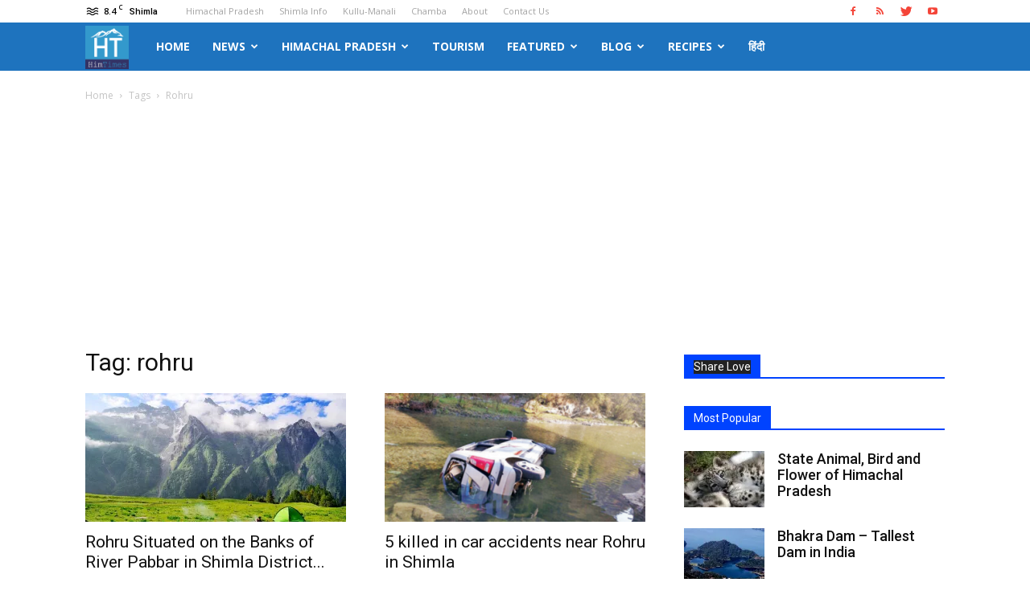

--- FILE ---
content_type: text/html; charset=UTF-8
request_url: https://himtimes.com/tag/rohru/
body_size: 230192
content:
<!doctype html >
<!--[if IE 8]>    <html class="ie8" lang="en"> <![endif]-->
<!--[if IE 9]>    <html class="ie9" lang="en"> <![endif]-->
<!--[if gt IE 8]><!--> <html lang="en-US"> <!--<![endif]-->
<head>
    <title>rohru Archives - Himtimes</title>
    <meta charset="UTF-8" />
    <meta name="viewport" content="width=device-width, initial-scale=1.0">
    <link rel="pingback" href="https://himtimes.com/xmlrpc.php" />
    <meta name='robots' content='index, follow, max-image-preview:large, max-snippet:-1, max-video-preview:-1' />
	<style>img:is([sizes="auto" i], [sizes^="auto," i]) { contain-intrinsic-size: 3000px 1500px }</style>
	<link rel="icon" type="image/png" href="https://himtimes.com/wp-content/uploads/2022/10/logo-256x256-1.png">
	<!-- This site is optimized with the Yoast SEO plugin v26.3 - https://yoast.com/wordpress/plugins/seo/ -->
	<link rel="canonical" href="https://himtimes.com/tag/rohru/" />
	<meta property="og:locale" content="en_US" />
	<meta property="og:type" content="article" />
	<meta property="og:title" content="rohru Archives - Himtimes" />
	<meta property="og:url" content="https://himtimes.com/tag/rohru/" />
	<meta property="og:site_name" content="Himtimes" />
	<meta name="twitter:card" content="summary_large_image" />
	<script type="application/ld+json" class="yoast-schema-graph">{"@context":"https://schema.org","@graph":[{"@type":"CollectionPage","@id":"https://himtimes.com/tag/rohru/","url":"https://himtimes.com/tag/rohru/","name":"rohru Archives - Himtimes","isPartOf":{"@id":"https://himtimes.com/#website"},"primaryImageOfPage":{"@id":"https://himtimes.com/tag/rohru/#primaryimage"},"image":{"@id":"https://himtimes.com/tag/rohru/#primaryimage"},"thumbnailUrl":"https://i0.wp.com/himtimes.com/wp-content/uploads/2023/03/Rohdu-situated-banks-river-Pabbar-Shimla-district-famous-for-fishing-apples-1.jpg?fit=700%2C467&ssl=1","inLanguage":"en-US"},{"@type":"ImageObject","inLanguage":"en-US","@id":"https://himtimes.com/tag/rohru/#primaryimage","url":"https://i0.wp.com/himtimes.com/wp-content/uploads/2023/03/Rohdu-situated-banks-river-Pabbar-Shimla-district-famous-for-fishing-apples-1.jpg?fit=700%2C467&ssl=1","contentUrl":"https://i0.wp.com/himtimes.com/wp-content/uploads/2023/03/Rohdu-situated-banks-river-Pabbar-Shimla-district-famous-for-fishing-apples-1.jpg?fit=700%2C467&ssl=1","width":700,"height":467,"caption":"Rohdu-situated-banks-river-Pabbar-Shimla-district-famous--for-fishing-apples"},{"@type":"WebSite","@id":"https://himtimes.com/#website","url":"https://himtimes.com/","name":"Himtimes","description":"Himachal Pradesh News, Events, Articles &amp; Blog","potentialAction":[{"@type":"SearchAction","target":{"@type":"EntryPoint","urlTemplate":"https://himtimes.com/?s={search_term_string}"},"query-input":{"@type":"PropertyValueSpecification","valueRequired":true,"valueName":"search_term_string"}}],"inLanguage":"en-US"}]}</script>
	<!-- / Yoast SEO plugin. -->


<link rel='dns-prefetch' href='//secure.gravatar.com' />
<link rel='dns-prefetch' href='//stats.wp.com' />
<link rel='dns-prefetch' href='//fonts.googleapis.com' />
<link rel='dns-prefetch' href='//v0.wordpress.com' />
<link rel='preconnect' href='//i0.wp.com' />
<link rel="alternate" type="application/rss+xml" title="Himtimes &raquo; Feed" href="https://himtimes.com/feed/" />
<link rel="alternate" type="application/rss+xml" title="Himtimes &raquo; Comments Feed" href="https://himtimes.com/comments/feed/" />
<link rel="alternate" type="application/rss+xml" title="Himtimes &raquo; rohru Tag Feed" href="https://himtimes.com/tag/rohru/feed/" />
<script type="text/javascript">
/* <![CDATA[ */
window._wpemojiSettings = {"baseUrl":"https:\/\/s.w.org\/images\/core\/emoji\/15.0.3\/72x72\/","ext":".png","svgUrl":"https:\/\/s.w.org\/images\/core\/emoji\/15.0.3\/svg\/","svgExt":".svg","source":{"concatemoji":"https:\/\/himtimes.com\/wp-includes\/js\/wp-emoji-release.min.js?ver=7c7a0cdc67a6b9509f6d2754077090cf"}};
/*! This file is auto-generated */
!function(i,n){var o,s,e;function c(e){try{var t={supportTests:e,timestamp:(new Date).valueOf()};sessionStorage.setItem(o,JSON.stringify(t))}catch(e){}}function p(e,t,n){e.clearRect(0,0,e.canvas.width,e.canvas.height),e.fillText(t,0,0);var t=new Uint32Array(e.getImageData(0,0,e.canvas.width,e.canvas.height).data),r=(e.clearRect(0,0,e.canvas.width,e.canvas.height),e.fillText(n,0,0),new Uint32Array(e.getImageData(0,0,e.canvas.width,e.canvas.height).data));return t.every(function(e,t){return e===r[t]})}function u(e,t,n){switch(t){case"flag":return n(e,"\ud83c\udff3\ufe0f\u200d\u26a7\ufe0f","\ud83c\udff3\ufe0f\u200b\u26a7\ufe0f")?!1:!n(e,"\ud83c\uddfa\ud83c\uddf3","\ud83c\uddfa\u200b\ud83c\uddf3")&&!n(e,"\ud83c\udff4\udb40\udc67\udb40\udc62\udb40\udc65\udb40\udc6e\udb40\udc67\udb40\udc7f","\ud83c\udff4\u200b\udb40\udc67\u200b\udb40\udc62\u200b\udb40\udc65\u200b\udb40\udc6e\u200b\udb40\udc67\u200b\udb40\udc7f");case"emoji":return!n(e,"\ud83d\udc26\u200d\u2b1b","\ud83d\udc26\u200b\u2b1b")}return!1}function f(e,t,n){var r="undefined"!=typeof WorkerGlobalScope&&self instanceof WorkerGlobalScope?new OffscreenCanvas(300,150):i.createElement("canvas"),a=r.getContext("2d",{willReadFrequently:!0}),o=(a.textBaseline="top",a.font="600 32px Arial",{});return e.forEach(function(e){o[e]=t(a,e,n)}),o}function t(e){var t=i.createElement("script");t.src=e,t.defer=!0,i.head.appendChild(t)}"undefined"!=typeof Promise&&(o="wpEmojiSettingsSupports",s=["flag","emoji"],n.supports={everything:!0,everythingExceptFlag:!0},e=new Promise(function(e){i.addEventListener("DOMContentLoaded",e,{once:!0})}),new Promise(function(t){var n=function(){try{var e=JSON.parse(sessionStorage.getItem(o));if("object"==typeof e&&"number"==typeof e.timestamp&&(new Date).valueOf()<e.timestamp+604800&&"object"==typeof e.supportTests)return e.supportTests}catch(e){}return null}();if(!n){if("undefined"!=typeof Worker&&"undefined"!=typeof OffscreenCanvas&&"undefined"!=typeof URL&&URL.createObjectURL&&"undefined"!=typeof Blob)try{var e="postMessage("+f.toString()+"("+[JSON.stringify(s),u.toString(),p.toString()].join(",")+"));",r=new Blob([e],{type:"text/javascript"}),a=new Worker(URL.createObjectURL(r),{name:"wpTestEmojiSupports"});return void(a.onmessage=function(e){c(n=e.data),a.terminate(),t(n)})}catch(e){}c(n=f(s,u,p))}t(n)}).then(function(e){for(var t in e)n.supports[t]=e[t],n.supports.everything=n.supports.everything&&n.supports[t],"flag"!==t&&(n.supports.everythingExceptFlag=n.supports.everythingExceptFlag&&n.supports[t]);n.supports.everythingExceptFlag=n.supports.everythingExceptFlag&&!n.supports.flag,n.DOMReady=!1,n.readyCallback=function(){n.DOMReady=!0}}).then(function(){return e}).then(function(){var e;n.supports.everything||(n.readyCallback(),(e=n.source||{}).concatemoji?t(e.concatemoji):e.wpemoji&&e.twemoji&&(t(e.twemoji),t(e.wpemoji)))}))}((window,document),window._wpemojiSettings);
/* ]]> */
</script>
<style id='wp-emoji-styles-inline-css' type='text/css'>

	img.wp-smiley, img.emoji {
		display: inline !important;
		border: none !important;
		box-shadow: none !important;
		height: 1em !important;
		width: 1em !important;
		margin: 0 0.07em !important;
		vertical-align: -0.1em !important;
		background: none !important;
		padding: 0 !important;
	}
</style>
<link rel='stylesheet' id='wp-block-library-css' href='https://himtimes.com/wp-includes/css/dist/block-library/style.min.css?ver=7c7a0cdc67a6b9509f6d2754077090cf' type='text/css' media='all' />
<style id='feedzy-rss-feeds-loop-style-inline-css' type='text/css'>
.wp-block-feedzy-rss-feeds-loop{display:grid;gap:24px;grid-template-columns:repeat(1,1fr)}@media(min-width:782px){.wp-block-feedzy-rss-feeds-loop.feedzy-loop-columns-2,.wp-block-feedzy-rss-feeds-loop.feedzy-loop-columns-3,.wp-block-feedzy-rss-feeds-loop.feedzy-loop-columns-4,.wp-block-feedzy-rss-feeds-loop.feedzy-loop-columns-5{grid-template-columns:repeat(2,1fr)}}@media(min-width:960px){.wp-block-feedzy-rss-feeds-loop.feedzy-loop-columns-2{grid-template-columns:repeat(2,1fr)}.wp-block-feedzy-rss-feeds-loop.feedzy-loop-columns-3{grid-template-columns:repeat(3,1fr)}.wp-block-feedzy-rss-feeds-loop.feedzy-loop-columns-4{grid-template-columns:repeat(4,1fr)}.wp-block-feedzy-rss-feeds-loop.feedzy-loop-columns-5{grid-template-columns:repeat(5,1fr)}}.wp-block-feedzy-rss-feeds-loop .wp-block-image.is-style-rounded img{border-radius:9999px}.wp-block-feedzy-rss-feeds-loop .wp-block-image:has(:is(img:not([src]),img[src=""])){display:none}

</style>
<link rel='stylesheet' id='mediaelement-css' href='https://himtimes.com/wp-includes/js/mediaelement/mediaelementplayer-legacy.min.css?ver=4.2.17' type='text/css' media='all' />
<link rel='stylesheet' id='wp-mediaelement-css' href='https://himtimes.com/wp-includes/js/mediaelement/wp-mediaelement.min.css?ver=7c7a0cdc67a6b9509f6d2754077090cf' type='text/css' media='all' />
<style id='jetpack-sharing-buttons-style-inline-css' type='text/css'>
.jetpack-sharing-buttons__services-list{display:flex;flex-direction:row;flex-wrap:wrap;gap:0;list-style-type:none;margin:5px;padding:0}.jetpack-sharing-buttons__services-list.has-small-icon-size{font-size:12px}.jetpack-sharing-buttons__services-list.has-normal-icon-size{font-size:16px}.jetpack-sharing-buttons__services-list.has-large-icon-size{font-size:24px}.jetpack-sharing-buttons__services-list.has-huge-icon-size{font-size:36px}@media print{.jetpack-sharing-buttons__services-list{display:none!important}}.editor-styles-wrapper .wp-block-jetpack-sharing-buttons{gap:0;padding-inline-start:0}ul.jetpack-sharing-buttons__services-list.has-background{padding:1.25em 2.375em}
</style>
<style id='classic-theme-styles-inline-css' type='text/css'>
/*! This file is auto-generated */
.wp-block-button__link{color:#fff;background-color:#32373c;border-radius:9999px;box-shadow:none;text-decoration:none;padding:calc(.667em + 2px) calc(1.333em + 2px);font-size:1.125em}.wp-block-file__button{background:#32373c;color:#fff;text-decoration:none}
</style>
<style id='global-styles-inline-css' type='text/css'>
:root{--wp--preset--aspect-ratio--square: 1;--wp--preset--aspect-ratio--4-3: 4/3;--wp--preset--aspect-ratio--3-4: 3/4;--wp--preset--aspect-ratio--3-2: 3/2;--wp--preset--aspect-ratio--2-3: 2/3;--wp--preset--aspect-ratio--16-9: 16/9;--wp--preset--aspect-ratio--9-16: 9/16;--wp--preset--color--black: #000000;--wp--preset--color--cyan-bluish-gray: #abb8c3;--wp--preset--color--white: #ffffff;--wp--preset--color--pale-pink: #f78da7;--wp--preset--color--vivid-red: #cf2e2e;--wp--preset--color--luminous-vivid-orange: #ff6900;--wp--preset--color--luminous-vivid-amber: #fcb900;--wp--preset--color--light-green-cyan: #7bdcb5;--wp--preset--color--vivid-green-cyan: #00d084;--wp--preset--color--pale-cyan-blue: #8ed1fc;--wp--preset--color--vivid-cyan-blue: #0693e3;--wp--preset--color--vivid-purple: #9b51e0;--wp--preset--gradient--vivid-cyan-blue-to-vivid-purple: linear-gradient(135deg,rgba(6,147,227,1) 0%,rgb(155,81,224) 100%);--wp--preset--gradient--light-green-cyan-to-vivid-green-cyan: linear-gradient(135deg,rgb(122,220,180) 0%,rgb(0,208,130) 100%);--wp--preset--gradient--luminous-vivid-amber-to-luminous-vivid-orange: linear-gradient(135deg,rgba(252,185,0,1) 0%,rgba(255,105,0,1) 100%);--wp--preset--gradient--luminous-vivid-orange-to-vivid-red: linear-gradient(135deg,rgba(255,105,0,1) 0%,rgb(207,46,46) 100%);--wp--preset--gradient--very-light-gray-to-cyan-bluish-gray: linear-gradient(135deg,rgb(238,238,238) 0%,rgb(169,184,195) 100%);--wp--preset--gradient--cool-to-warm-spectrum: linear-gradient(135deg,rgb(74,234,220) 0%,rgb(151,120,209) 20%,rgb(207,42,186) 40%,rgb(238,44,130) 60%,rgb(251,105,98) 80%,rgb(254,248,76) 100%);--wp--preset--gradient--blush-light-purple: linear-gradient(135deg,rgb(255,206,236) 0%,rgb(152,150,240) 100%);--wp--preset--gradient--blush-bordeaux: linear-gradient(135deg,rgb(254,205,165) 0%,rgb(254,45,45) 50%,rgb(107,0,62) 100%);--wp--preset--gradient--luminous-dusk: linear-gradient(135deg,rgb(255,203,112) 0%,rgb(199,81,192) 50%,rgb(65,88,208) 100%);--wp--preset--gradient--pale-ocean: linear-gradient(135deg,rgb(255,245,203) 0%,rgb(182,227,212) 50%,rgb(51,167,181) 100%);--wp--preset--gradient--electric-grass: linear-gradient(135deg,rgb(202,248,128) 0%,rgb(113,206,126) 100%);--wp--preset--gradient--midnight: linear-gradient(135deg,rgb(2,3,129) 0%,rgb(40,116,252) 100%);--wp--preset--font-size--small: 11px;--wp--preset--font-size--medium: 20px;--wp--preset--font-size--large: 32px;--wp--preset--font-size--x-large: 42px;--wp--preset--font-size--regular: 15px;--wp--preset--font-size--larger: 50px;--wp--preset--spacing--20: 0.44rem;--wp--preset--spacing--30: 0.67rem;--wp--preset--spacing--40: 1rem;--wp--preset--spacing--50: 1.5rem;--wp--preset--spacing--60: 2.25rem;--wp--preset--spacing--70: 3.38rem;--wp--preset--spacing--80: 5.06rem;--wp--preset--shadow--natural: 6px 6px 9px rgba(0, 0, 0, 0.2);--wp--preset--shadow--deep: 12px 12px 50px rgba(0, 0, 0, 0.4);--wp--preset--shadow--sharp: 6px 6px 0px rgba(0, 0, 0, 0.2);--wp--preset--shadow--outlined: 6px 6px 0px -3px rgba(255, 255, 255, 1), 6px 6px rgba(0, 0, 0, 1);--wp--preset--shadow--crisp: 6px 6px 0px rgba(0, 0, 0, 1);}:where(.is-layout-flex){gap: 0.5em;}:where(.is-layout-grid){gap: 0.5em;}body .is-layout-flex{display: flex;}.is-layout-flex{flex-wrap: wrap;align-items: center;}.is-layout-flex > :is(*, div){margin: 0;}body .is-layout-grid{display: grid;}.is-layout-grid > :is(*, div){margin: 0;}:where(.wp-block-columns.is-layout-flex){gap: 2em;}:where(.wp-block-columns.is-layout-grid){gap: 2em;}:where(.wp-block-post-template.is-layout-flex){gap: 1.25em;}:where(.wp-block-post-template.is-layout-grid){gap: 1.25em;}.has-black-color{color: var(--wp--preset--color--black) !important;}.has-cyan-bluish-gray-color{color: var(--wp--preset--color--cyan-bluish-gray) !important;}.has-white-color{color: var(--wp--preset--color--white) !important;}.has-pale-pink-color{color: var(--wp--preset--color--pale-pink) !important;}.has-vivid-red-color{color: var(--wp--preset--color--vivid-red) !important;}.has-luminous-vivid-orange-color{color: var(--wp--preset--color--luminous-vivid-orange) !important;}.has-luminous-vivid-amber-color{color: var(--wp--preset--color--luminous-vivid-amber) !important;}.has-light-green-cyan-color{color: var(--wp--preset--color--light-green-cyan) !important;}.has-vivid-green-cyan-color{color: var(--wp--preset--color--vivid-green-cyan) !important;}.has-pale-cyan-blue-color{color: var(--wp--preset--color--pale-cyan-blue) !important;}.has-vivid-cyan-blue-color{color: var(--wp--preset--color--vivid-cyan-blue) !important;}.has-vivid-purple-color{color: var(--wp--preset--color--vivid-purple) !important;}.has-black-background-color{background-color: var(--wp--preset--color--black) !important;}.has-cyan-bluish-gray-background-color{background-color: var(--wp--preset--color--cyan-bluish-gray) !important;}.has-white-background-color{background-color: var(--wp--preset--color--white) !important;}.has-pale-pink-background-color{background-color: var(--wp--preset--color--pale-pink) !important;}.has-vivid-red-background-color{background-color: var(--wp--preset--color--vivid-red) !important;}.has-luminous-vivid-orange-background-color{background-color: var(--wp--preset--color--luminous-vivid-orange) !important;}.has-luminous-vivid-amber-background-color{background-color: var(--wp--preset--color--luminous-vivid-amber) !important;}.has-light-green-cyan-background-color{background-color: var(--wp--preset--color--light-green-cyan) !important;}.has-vivid-green-cyan-background-color{background-color: var(--wp--preset--color--vivid-green-cyan) !important;}.has-pale-cyan-blue-background-color{background-color: var(--wp--preset--color--pale-cyan-blue) !important;}.has-vivid-cyan-blue-background-color{background-color: var(--wp--preset--color--vivid-cyan-blue) !important;}.has-vivid-purple-background-color{background-color: var(--wp--preset--color--vivid-purple) !important;}.has-black-border-color{border-color: var(--wp--preset--color--black) !important;}.has-cyan-bluish-gray-border-color{border-color: var(--wp--preset--color--cyan-bluish-gray) !important;}.has-white-border-color{border-color: var(--wp--preset--color--white) !important;}.has-pale-pink-border-color{border-color: var(--wp--preset--color--pale-pink) !important;}.has-vivid-red-border-color{border-color: var(--wp--preset--color--vivid-red) !important;}.has-luminous-vivid-orange-border-color{border-color: var(--wp--preset--color--luminous-vivid-orange) !important;}.has-luminous-vivid-amber-border-color{border-color: var(--wp--preset--color--luminous-vivid-amber) !important;}.has-light-green-cyan-border-color{border-color: var(--wp--preset--color--light-green-cyan) !important;}.has-vivid-green-cyan-border-color{border-color: var(--wp--preset--color--vivid-green-cyan) !important;}.has-pale-cyan-blue-border-color{border-color: var(--wp--preset--color--pale-cyan-blue) !important;}.has-vivid-cyan-blue-border-color{border-color: var(--wp--preset--color--vivid-cyan-blue) !important;}.has-vivid-purple-border-color{border-color: var(--wp--preset--color--vivid-purple) !important;}.has-vivid-cyan-blue-to-vivid-purple-gradient-background{background: var(--wp--preset--gradient--vivid-cyan-blue-to-vivid-purple) !important;}.has-light-green-cyan-to-vivid-green-cyan-gradient-background{background: var(--wp--preset--gradient--light-green-cyan-to-vivid-green-cyan) !important;}.has-luminous-vivid-amber-to-luminous-vivid-orange-gradient-background{background: var(--wp--preset--gradient--luminous-vivid-amber-to-luminous-vivid-orange) !important;}.has-luminous-vivid-orange-to-vivid-red-gradient-background{background: var(--wp--preset--gradient--luminous-vivid-orange-to-vivid-red) !important;}.has-very-light-gray-to-cyan-bluish-gray-gradient-background{background: var(--wp--preset--gradient--very-light-gray-to-cyan-bluish-gray) !important;}.has-cool-to-warm-spectrum-gradient-background{background: var(--wp--preset--gradient--cool-to-warm-spectrum) !important;}.has-blush-light-purple-gradient-background{background: var(--wp--preset--gradient--blush-light-purple) !important;}.has-blush-bordeaux-gradient-background{background: var(--wp--preset--gradient--blush-bordeaux) !important;}.has-luminous-dusk-gradient-background{background: var(--wp--preset--gradient--luminous-dusk) !important;}.has-pale-ocean-gradient-background{background: var(--wp--preset--gradient--pale-ocean) !important;}.has-electric-grass-gradient-background{background: var(--wp--preset--gradient--electric-grass) !important;}.has-midnight-gradient-background{background: var(--wp--preset--gradient--midnight) !important;}.has-small-font-size{font-size: var(--wp--preset--font-size--small) !important;}.has-medium-font-size{font-size: var(--wp--preset--font-size--medium) !important;}.has-large-font-size{font-size: var(--wp--preset--font-size--large) !important;}.has-x-large-font-size{font-size: var(--wp--preset--font-size--x-large) !important;}
:where(.wp-block-post-template.is-layout-flex){gap: 1.25em;}:where(.wp-block-post-template.is-layout-grid){gap: 1.25em;}
:where(.wp-block-columns.is-layout-flex){gap: 2em;}:where(.wp-block-columns.is-layout-grid){gap: 2em;}
:root :where(.wp-block-pullquote){font-size: 1.5em;line-height: 1.6;}
</style>
<link rel='stylesheet' id='crp-public-css' href='https://himtimes.com/wp-content/plugins/custom-related-posts/dist/public.css?ver=1.7.3' type='text/css' media='all' />
<link rel='stylesheet' id='ez-toc-css' href='https://himtimes.com/wp-content/plugins/easy-table-of-contents/assets/css/screen.min.css?ver=2.0.71' type='text/css' media='all' />
<style id='ez-toc-inline-css' type='text/css'>
div#ez-toc-container .ez-toc-title {font-size: 120%;}div#ez-toc-container .ez-toc-title {font-weight: 500;}div#ez-toc-container ul li {font-size: 95%;}div#ez-toc-container ul li {font-weight: 500;}div#ez-toc-container nav ul ul li {font-size: 90%;}div#ez-toc-container {width: 100%;}
.ez-toc-container-direction {direction: ltr;}.ez-toc-counter ul{counter-reset: item ;}.ez-toc-counter nav ul li a::before {content: counters(item, '.', decimal) '. ';display: inline-block;counter-increment: item;flex-grow: 0;flex-shrink: 0;margin-right: .2em; float: left; }.ez-toc-widget-direction {direction: ltr;}.ez-toc-widget-container ul{counter-reset: item ;}.ez-toc-widget-container nav ul li a::before {content: counters(item, '.', decimal) '. ';display: inline-block;counter-increment: item;flex-grow: 0;flex-shrink: 0;margin-right: .2em; float: left; }
</style>
<link crossorigin="anonymous" rel='stylesheet' id='google-fonts-style-css' href='https://fonts.googleapis.com/css?family=Roboto%3A300%2C400%2C400italic%2C500%2C500italic%2C700%2C900%7COpen+Sans%3A300italic%2C400%2C400italic%2C600%2C600italic%2C700&#038;ver=9.6' type='text/css' media='all' />
<link rel='stylesheet' id='td-theme-css' href='https://himtimes.com/wp-content/themes/Newspaper-child/style.css?ver=9.6' type='text/css' media='all' />
<script type="text/javascript" src="https://himtimes.com/wp-includes/js/jquery/jquery.min.js?ver=3.7.1" id="jquery-core-js"></script>
<script type="text/javascript" src="https://himtimes.com/wp-includes/js/jquery/jquery-migrate.min.js?ver=3.4.1" id="jquery-migrate-js"></script>
<link rel="https://api.w.org/" href="https://himtimes.com/wp-json/" /><link rel="alternate" title="JSON" type="application/json" href="https://himtimes.com/wp-json/wp/v2/tags/554" /><link rel="EditURI" type="application/rsd+xml" title="RSD" href="https://himtimes.com/xmlrpc.php?rsd" />

<style type="text/css">
.feedzy-rss-link-icon:after {
	content: url("https://himtimes.com/wp-content/plugins/feedzy-rss-feeds/img/external-link.png");
	margin-left: 3px;
}
</style>
			<style>img#wpstats{display:none}</style>
		<!--[if lt IE 9]><script src="https://cdnjs.cloudflare.com/ajax/libs/html5shiv/3.7.3/html5shiv.js"></script><![endif]-->
          <meta name="onesignal" content="wordpress-plugin"/>
            <script>

      window.OneSignalDeferred = window.OneSignalDeferred || [];

      OneSignalDeferred.push(function(OneSignal) {
        var oneSignal_options = {};
        window._oneSignalInitOptions = oneSignal_options;

        oneSignal_options['serviceWorkerParam'] = { scope: '/' };
oneSignal_options['serviceWorkerPath'] = 'OneSignalSDKWorker.js.php';

        OneSignal.Notifications.setDefaultUrl("https://himtimes.com");

        oneSignal_options['wordpress'] = true;
oneSignal_options['appId'] = '6d4907d8-0c74-430a-814b-69274f12dcc7';
oneSignal_options['allowLocalhostAsSecureOrigin'] = true;
oneSignal_options['welcomeNotification'] = { };
oneSignal_options['welcomeNotification']['title'] = "";
oneSignal_options['welcomeNotification']['message'] = "";
oneSignal_options['path'] = "https://himtimes.com/wp-content/plugins/onesignal-free-web-push-notifications/sdk_files/";
oneSignal_options['safari_web_id'] = "web.onesignal.auto.44737891-769a-4856-a052-0f3c94719003";
oneSignal_options['promptOptions'] = { };
              OneSignal.init(window._oneSignalInitOptions);
                    });

      function documentInitOneSignal() {
        var oneSignal_elements = document.getElementsByClassName("OneSignal-prompt");

        var oneSignalLinkClickHandler = function(event) { OneSignal.Slidedown.promptPush(); event.preventDefault(); };        for(var i = 0; i < oneSignal_elements.length; i++)
          oneSignal_elements[i].addEventListener('click', oneSignalLinkClickHandler, false);
      }

      if (document.readyState === 'complete') {
           documentInitOneSignal();
      }
      else {
           window.addEventListener("load", function(event){
               documentInitOneSignal();
          });
      }
    </script>
<!-- There is no amphtml version available for this URL. -->
<!-- JS generated by theme -->

<script>
    
    

	    var tdBlocksArray = []; //here we store all the items for the current page

	    //td_block class - each ajax block uses a object of this class for requests
	    function tdBlock() {
		    this.id = '';
		    this.block_type = 1; //block type id (1-234 etc)
		    this.atts = '';
		    this.td_column_number = '';
		    this.td_current_page = 1; //
		    this.post_count = 0; //from wp
		    this.found_posts = 0; //from wp
		    this.max_num_pages = 0; //from wp
		    this.td_filter_value = ''; //current live filter value
		    this.is_ajax_running = false;
		    this.td_user_action = ''; // load more or infinite loader (used by the animation)
		    this.header_color = '';
		    this.ajax_pagination_infinite_stop = ''; //show load more at page x
	    }


        // td_js_generator - mini detector
        (function(){
            var htmlTag = document.getElementsByTagName("html")[0];

	        if ( navigator.userAgent.indexOf("MSIE 10.0") > -1 ) {
                htmlTag.className += ' ie10';
            }

            if ( !!navigator.userAgent.match(/Trident.*rv\:11\./) ) {
                htmlTag.className += ' ie11';
            }

	        if ( navigator.userAgent.indexOf("Edge") > -1 ) {
                htmlTag.className += ' ieEdge';
            }

            if ( /(iPad|iPhone|iPod)/g.test(navigator.userAgent) ) {
                htmlTag.className += ' td-md-is-ios';
            }

            var user_agent = navigator.userAgent.toLowerCase();
            if ( user_agent.indexOf("android") > -1 ) {
                htmlTag.className += ' td-md-is-android';
            }

            if ( -1 !== navigator.userAgent.indexOf('Mac OS X')  ) {
                htmlTag.className += ' td-md-is-os-x';
            }

            if ( /chrom(e|ium)/.test(navigator.userAgent.toLowerCase()) ) {
               htmlTag.className += ' td-md-is-chrome';
            }

            if ( -1 !== navigator.userAgent.indexOf('Firefox') ) {
                htmlTag.className += ' td-md-is-firefox';
            }

            if ( -1 !== navigator.userAgent.indexOf('Safari') && -1 === navigator.userAgent.indexOf('Chrome') ) {
                htmlTag.className += ' td-md-is-safari';
            }

            if( -1 !== navigator.userAgent.indexOf('IEMobile') ){
                htmlTag.className += ' td-md-is-iemobile';
            }

        })();




        var tdLocalCache = {};

        ( function () {
            "use strict";

            tdLocalCache = {
                data: {},
                remove: function (resource_id) {
                    delete tdLocalCache.data[resource_id];
                },
                exist: function (resource_id) {
                    return tdLocalCache.data.hasOwnProperty(resource_id) && tdLocalCache.data[resource_id] !== null;
                },
                get: function (resource_id) {
                    return tdLocalCache.data[resource_id];
                },
                set: function (resource_id, cachedData) {
                    tdLocalCache.remove(resource_id);
                    tdLocalCache.data[resource_id] = cachedData;
                }
            };
        })();

    
    
var td_viewport_interval_list=[{"limitBottom":767,"sidebarWidth":228},{"limitBottom":1018,"sidebarWidth":300},{"limitBottom":1140,"sidebarWidth":324}];
var td_animation_stack_effect="type0";
var tds_animation_stack=true;
var td_animation_stack_specific_selectors=".entry-thumb, img";
var td_animation_stack_general_selectors=".td-animation-stack img, .td-animation-stack .entry-thumb, .post img";
var td_ajax_url="https:\/\/himtimes.com\/wp-admin\/admin-ajax.php?td_theme_name=Newspaper&v=9.6";
var td_get_template_directory_uri="https:\/\/himtimes.com\/wp-content\/themes\/Newspaper";
var tds_snap_menu="";
var tds_logo_on_sticky="";
var tds_header_style="5";
var td_please_wait="Please wait...";
var td_email_user_pass_incorrect="User or password incorrect!";
var td_email_user_incorrect="Email or username incorrect!";
var td_email_incorrect="Email incorrect!";
var tds_more_articles_on_post_enable="show";
var tds_more_articles_on_post_time_to_wait="";
var tds_more_articles_on_post_pages_distance_from_top=0;
var tds_theme_color_site_wide="#0043ff";
var tds_smart_sidebar="";
var tdThemeName="Newspaper";
var td_magnific_popup_translation_tPrev="Previous (Left arrow key)";
var td_magnific_popup_translation_tNext="Next (Right arrow key)";
var td_magnific_popup_translation_tCounter="%curr% of %total%";
var td_magnific_popup_translation_ajax_tError="The content from %url% could not be loaded.";
var td_magnific_popup_translation_image_tError="The image #%curr% could not be loaded.";
var tdsDateFormat="l, F j, Y";
var tdDateNamesI18n={"month_names":["January","February","March","April","May","June","July","August","September","October","November","December"],"month_names_short":["Jan","Feb","Mar","Apr","May","Jun","Jul","Aug","Sep","Oct","Nov","Dec"],"day_names":["Sunday","Monday","Tuesday","Wednesday","Thursday","Friday","Saturday"],"day_names_short":["Sun","Mon","Tue","Wed","Thu","Fri","Sat"]};
var td_ad_background_click_link="";
var td_ad_background_click_target="";
</script>


<!-- Header style compiled by theme -->

<style>
    
.td-header-wrap .black-menu .sf-menu > .current-menu-item > a,
    .td-header-wrap .black-menu .sf-menu > .current-menu-ancestor > a,
    .td-header-wrap .black-menu .sf-menu > .current-category-ancestor > a,
    .td-header-wrap .black-menu .sf-menu > li > a:hover,
    .td-header-wrap .black-menu .sf-menu > .sfHover > a,
    .td-header-style-12 .td-header-menu-wrap-full,
    .sf-menu > .current-menu-item > a:after,
    .sf-menu > .current-menu-ancestor > a:after,
    .sf-menu > .current-category-ancestor > a:after,
    .sf-menu > li:hover > a:after,
    .sf-menu > .sfHover > a:after,
    .td-header-style-12 .td-affix,
    .header-search-wrap .td-drop-down-search:after,
    .header-search-wrap .td-drop-down-search .btn:hover,
    input[type=submit]:hover,
    .td-read-more a,
    .td-post-category:hover,
    .td-grid-style-1.td-hover-1 .td-big-grid-post:hover .td-post-category,
    .td-grid-style-5.td-hover-1 .td-big-grid-post:hover .td-post-category,
    .td_top_authors .td-active .td-author-post-count,
    .td_top_authors .td-active .td-author-comments-count,
    .td_top_authors .td_mod_wrap:hover .td-author-post-count,
    .td_top_authors .td_mod_wrap:hover .td-author-comments-count,
    .td-404-sub-sub-title a:hover,
    .td-search-form-widget .wpb_button:hover,
    .td-rating-bar-wrap div,
    .td_category_template_3 .td-current-sub-category,
    .dropcap,
    .td_wrapper_video_playlist .td_video_controls_playlist_wrapper,
    .wpb_default,
    .wpb_default:hover,
    .td-left-smart-list:hover,
    .td-right-smart-list:hover,
    .woocommerce-checkout .woocommerce input.button:hover,
    .woocommerce-page .woocommerce a.button:hover,
    .woocommerce-account div.woocommerce .button:hover,
    #bbpress-forums button:hover,
    .bbp_widget_login .button:hover,
    .td-footer-wrapper .td-post-category,
    .td-footer-wrapper .widget_product_search input[type="submit"]:hover,
    .woocommerce .product a.button:hover,
    .woocommerce .product #respond input#submit:hover,
    .woocommerce .checkout input#place_order:hover,
    .woocommerce .woocommerce.widget .button:hover,
    .single-product .product .summary .cart .button:hover,
    .woocommerce-cart .woocommerce table.cart .button:hover,
    .woocommerce-cart .woocommerce .shipping-calculator-form .button:hover,
    .td-next-prev-wrap a:hover,
    .td-load-more-wrap a:hover,
    .td-post-small-box a:hover,
    .page-nav .current,
    .page-nav:first-child > div,
    .td_category_template_8 .td-category-header .td-category a.td-current-sub-category,
    .td_category_template_4 .td-category-siblings .td-category a:hover,
    #bbpress-forums .bbp-pagination .current,
    #bbpress-forums #bbp-single-user-details #bbp-user-navigation li.current a,
    .td-theme-slider:hover .slide-meta-cat a,
    a.vc_btn-black:hover,
    .td-trending-now-wrapper:hover .td-trending-now-title,
    .td-scroll-up,
    .td-smart-list-button:hover,
    .td-weather-information:before,
    .td-weather-week:before,
    .td_block_exchange .td-exchange-header:before,
    .td_block_big_grid_9.td-grid-style-1 .td-post-category,
    .td_block_big_grid_9.td-grid-style-5 .td-post-category,
    .td-grid-style-6.td-hover-1 .td-module-thumb:after,
    .td-pulldown-syle-2 .td-subcat-dropdown ul:after,
    .td_block_template_9 .td-block-title:after,
    .td_block_template_15 .td-block-title:before,
    div.wpforms-container .wpforms-form div.wpforms-submit-container button[type=submit] {
        background-color: #0043ff;
    }

    .td_block_template_4 .td-related-title .td-cur-simple-item:before {
        border-color: #0043ff transparent transparent transparent !important;
    }

    .woocommerce .woocommerce-message .button:hover,
    .woocommerce .woocommerce-error .button:hover,
    .woocommerce .woocommerce-info .button:hover {
        background-color: #0043ff !important;
    }
    
    
    .td_block_template_4 .td-related-title .td-cur-simple-item,
    .td_block_template_3 .td-related-title .td-cur-simple-item,
    .td_block_template_9 .td-related-title:after {
        background-color: #0043ff;
    }

    .woocommerce .product .onsale,
    .woocommerce.widget .ui-slider .ui-slider-handle {
        background: none #0043ff;
    }

    .woocommerce.widget.widget_layered_nav_filters ul li a {
        background: none repeat scroll 0 0 #0043ff !important;
    }

    a,
    cite a:hover,
    .td_mega_menu_sub_cats .cur-sub-cat,
    .td-mega-span h3 a:hover,
    .td_mod_mega_menu:hover .entry-title a,
    .header-search-wrap .result-msg a:hover,
    .td-header-top-menu .td-drop-down-search .td_module_wrap:hover .entry-title a,
    .td-header-top-menu .td-icon-search:hover,
    .td-header-wrap .result-msg a:hover,
    .top-header-menu li a:hover,
    .top-header-menu .current-menu-item > a,
    .top-header-menu .current-menu-ancestor > a,
    .top-header-menu .current-category-ancestor > a,
    .td-social-icon-wrap > a:hover,
    .td-header-sp-top-widget .td-social-icon-wrap a:hover,
    .td-page-content blockquote p,
    .td-post-content blockquote p,
    .mce-content-body blockquote p,
    .comment-content blockquote p,
    .wpb_text_column blockquote p,
    .td_block_text_with_title blockquote p,
    .td_module_wrap:hover .entry-title a,
    .td-subcat-filter .td-subcat-list a:hover,
    .td-subcat-filter .td-subcat-dropdown a:hover,
    .td_quote_on_blocks,
    .dropcap2,
    .dropcap3,
    .td_top_authors .td-active .td-authors-name a,
    .td_top_authors .td_mod_wrap:hover .td-authors-name a,
    .td-post-next-prev-content a:hover,
    .author-box-wrap .td-author-social a:hover,
    .td-author-name a:hover,
    .td-author-url a:hover,
    .td_mod_related_posts:hover h3 > a,
    .td-post-template-11 .td-related-title .td-related-left:hover,
    .td-post-template-11 .td-related-title .td-related-right:hover,
    .td-post-template-11 .td-related-title .td-cur-simple-item,
    .td-post-template-11 .td_block_related_posts .td-next-prev-wrap a:hover,
    .comment-reply-link:hover,
    .logged-in-as a:hover,
    #cancel-comment-reply-link:hover,
    .td-search-query,
    .td-category-header .td-pulldown-category-filter-link:hover,
    .td-category-siblings .td-subcat-dropdown a:hover,
    .td-category-siblings .td-subcat-dropdown a.td-current-sub-category,
    .widget a:hover,
    .td_wp_recentcomments a:hover,
    .archive .widget_archive .current,
    .archive .widget_archive .current a,
    .widget_calendar tfoot a:hover,
    .woocommerce a.added_to_cart:hover,
    .woocommerce-account .woocommerce-MyAccount-navigation a:hover,
    #bbpress-forums li.bbp-header .bbp-reply-content span a:hover,
    #bbpress-forums .bbp-forum-freshness a:hover,
    #bbpress-forums .bbp-topic-freshness a:hover,
    #bbpress-forums .bbp-forums-list li a:hover,
    #bbpress-forums .bbp-forum-title:hover,
    #bbpress-forums .bbp-topic-permalink:hover,
    #bbpress-forums .bbp-topic-started-by a:hover,
    #bbpress-forums .bbp-topic-started-in a:hover,
    #bbpress-forums .bbp-body .super-sticky li.bbp-topic-title .bbp-topic-permalink,
    #bbpress-forums .bbp-body .sticky li.bbp-topic-title .bbp-topic-permalink,
    .widget_display_replies .bbp-author-name,
    .widget_display_topics .bbp-author-name,
    .footer-text-wrap .footer-email-wrap a,
    .td-subfooter-menu li a:hover,
    .footer-social-wrap a:hover,
    a.vc_btn-black:hover,
    .td-smart-list-dropdown-wrap .td-smart-list-button:hover,
    .td_module_17 .td-read-more a:hover,
    .td_module_18 .td-read-more a:hover,
    .td_module_19 .td-post-author-name a:hover,
    .td-instagram-user a,
    .td-pulldown-syle-2 .td-subcat-dropdown:hover .td-subcat-more span,
    .td-pulldown-syle-2 .td-subcat-dropdown:hover .td-subcat-more i,
    .td-pulldown-syle-3 .td-subcat-dropdown:hover .td-subcat-more span,
    .td-pulldown-syle-3 .td-subcat-dropdown:hover .td-subcat-more i,
    .td-block-title-wrap .td-wrapper-pulldown-filter .td-pulldown-filter-display-option:hover,
    .td-block-title-wrap .td-wrapper-pulldown-filter .td-pulldown-filter-display-option:hover i,
    .td-block-title-wrap .td-wrapper-pulldown-filter .td-pulldown-filter-link:hover,
    .td-block-title-wrap .td-wrapper-pulldown-filter .td-pulldown-filter-item .td-cur-simple-item,
    .td_block_template_2 .td-related-title .td-cur-simple-item,
    .td_block_template_5 .td-related-title .td-cur-simple-item,
    .td_block_template_6 .td-related-title .td-cur-simple-item,
    .td_block_template_7 .td-related-title .td-cur-simple-item,
    .td_block_template_8 .td-related-title .td-cur-simple-item,
    .td_block_template_9 .td-related-title .td-cur-simple-item,
    .td_block_template_10 .td-related-title .td-cur-simple-item,
    .td_block_template_11 .td-related-title .td-cur-simple-item,
    .td_block_template_12 .td-related-title .td-cur-simple-item,
    .td_block_template_13 .td-related-title .td-cur-simple-item,
    .td_block_template_14 .td-related-title .td-cur-simple-item,
    .td_block_template_15 .td-related-title .td-cur-simple-item,
    .td_block_template_16 .td-related-title .td-cur-simple-item,
    .td_block_template_17 .td-related-title .td-cur-simple-item,
    .td-theme-wrap .sf-menu ul .td-menu-item > a:hover,
    .td-theme-wrap .sf-menu ul .sfHover > a,
    .td-theme-wrap .sf-menu ul .current-menu-ancestor > a,
    .td-theme-wrap .sf-menu ul .current-category-ancestor > a,
    .td-theme-wrap .sf-menu ul .current-menu-item > a,
    .td_outlined_btn,
     .td_block_categories_tags .td-ct-item:hover {
        color: #0043ff;
    }

    a.vc_btn-black.vc_btn_square_outlined:hover,
    a.vc_btn-black.vc_btn_outlined:hover,
    .td-mega-menu-page .wpb_content_element ul li a:hover,
    .td-theme-wrap .td-aj-search-results .td_module_wrap:hover .entry-title a,
    .td-theme-wrap .header-search-wrap .result-msg a:hover {
        color: #0043ff !important;
    }

    .td-next-prev-wrap a:hover,
    .td-load-more-wrap a:hover,
    .td-post-small-box a:hover,
    .page-nav .current,
    .page-nav:first-child > div,
    .td_category_template_8 .td-category-header .td-category a.td-current-sub-category,
    .td_category_template_4 .td-category-siblings .td-category a:hover,
    #bbpress-forums .bbp-pagination .current,
    .post .td_quote_box,
    .page .td_quote_box,
    a.vc_btn-black:hover,
    .td_block_template_5 .td-block-title > *,
    .td_outlined_btn {
        border-color: #0043ff;
    }

    .td_wrapper_video_playlist .td_video_currently_playing:after {
        border-color: #0043ff !important;
    }

    .header-search-wrap .td-drop-down-search:before {
        border-color: transparent transparent #0043ff transparent;
    }

    .block-title > span,
    .block-title > a,
    .block-title > label,
    .widgettitle,
    .widgettitle:after,
    .td-trending-now-title,
    .td-trending-now-wrapper:hover .td-trending-now-title,
    .wpb_tabs li.ui-tabs-active a,
    .wpb_tabs li:hover a,
    .vc_tta-container .vc_tta-color-grey.vc_tta-tabs-position-top.vc_tta-style-classic .vc_tta-tabs-container .vc_tta-tab.vc_active > a,
    .vc_tta-container .vc_tta-color-grey.vc_tta-tabs-position-top.vc_tta-style-classic .vc_tta-tabs-container .vc_tta-tab:hover > a,
    .td_block_template_1 .td-related-title .td-cur-simple-item,
    .woocommerce .product .products h2:not(.woocommerce-loop-product__title),
    .td-subcat-filter .td-subcat-dropdown:hover .td-subcat-more, 
    .td_3D_btn,
    .td_shadow_btn,
    .td_default_btn,
    .td_round_btn, 
    .td_outlined_btn:hover {
    	background-color: #0043ff;
    }

    .woocommerce div.product .woocommerce-tabs ul.tabs li.active {
    	background-color: #0043ff !important;
    }

    .block-title,
    .td_block_template_1 .td-related-title,
    .wpb_tabs .wpb_tabs_nav,
    .vc_tta-container .vc_tta-color-grey.vc_tta-tabs-position-top.vc_tta-style-classic .vc_tta-tabs-container,
    .woocommerce div.product .woocommerce-tabs ul.tabs:before {
        border-color: #0043ff;
    }
    .td_block_wrap .td-subcat-item a.td-cur-simple-item {
	    color: #0043ff;
	}


    
    .td-grid-style-4 .entry-title
    {
        background-color: rgba(0, 67, 255, 0.7);
    }

    
    .td-header-wrap .td-header-top-menu-full,
    .td-header-wrap .top-header-menu .sub-menu {
        background-color: #ffffff;
    }
    .td-header-style-8 .td-header-top-menu-full {
        background-color: transparent;
    }
    .td-header-style-8 .td-header-top-menu-full .td-header-top-menu {
        background-color: #ffffff;
        padding-left: 15px;
        padding-right: 15px;
    }

    .td-header-wrap .td-header-top-menu-full .td-header-top-menu,
    .td-header-wrap .td-header-top-menu-full {
        border-bottom: none;
    }


    
    .td-header-top-menu,
    .td-header-top-menu a,
    .td-header-wrap .td-header-top-menu-full .td-header-top-menu,
    .td-header-wrap .td-header-top-menu-full a,
    .td-header-style-8 .td-header-top-menu,
    .td-header-style-8 .td-header-top-menu a,
    .td-header-top-menu .td-drop-down-search .entry-title a {
        color: #a3a3a3;
    }

    
    .top-header-menu .current-menu-item > a,
    .top-header-menu .current-menu-ancestor > a,
    .top-header-menu .current-category-ancestor > a,
    .top-header-menu li a:hover,
    .td-header-sp-top-widget .td-icon-search:hover {
        color: #878787;
    }

    
    .td-header-wrap .td-header-sp-top-widget .td-icon-font,
    .td-header-style-7 .td-header-top-menu .td-social-icon-wrap .td-icon-font {
        color: #f44438;
    }

    
    .td-header-wrap .td-header-sp-top-widget i.td-icon-font:hover {
        color: #d13030;
    }


    
    .td-header-wrap .td-header-menu-wrap-full,
    .td-header-menu-wrap.td-affix,
    .td-header-style-3 .td-header-main-menu,
    .td-header-style-3 .td-affix .td-header-main-menu,
    .td-header-style-4 .td-header-main-menu,
    .td-header-style-4 .td-affix .td-header-main-menu,
    .td-header-style-8 .td-header-menu-wrap.td-affix,
    .td-header-style-8 .td-header-top-menu-full {
		background-color: #1e73be;
    }


    .td-boxed-layout .td-header-style-3 .td-header-menu-wrap,
    .td-boxed-layout .td-header-style-4 .td-header-menu-wrap,
    .td-header-style-3 .td_stretch_content .td-header-menu-wrap,
    .td-header-style-4 .td_stretch_content .td-header-menu-wrap {
    	background-color: #1e73be !important;
    }


    @media (min-width: 1019px) {
        .td-header-style-1 .td-header-sp-recs,
        .td-header-style-1 .td-header-sp-logo {
            margin-bottom: 28px;
        }
    }

    @media (min-width: 768px) and (max-width: 1018px) {
        .td-header-style-1 .td-header-sp-recs,
        .td-header-style-1 .td-header-sp-logo {
            margin-bottom: 14px;
        }
    }

    .td-header-style-7 .td-header-top-menu {
        border-bottom: none;
    }
    
    
    
    .td_module_7 .td-module-title {
    	font-size:16px;
	
    }
    
    .td_module_8 .td-module-title {
    	font-size:16px;
	
    }
    
    .td-post-content p,
    .td-post-content {
        font-family:Roboto;
	font-size:18px;
	line-height:26px;
	
    }
</style>



<script type="application/ld+json">
    {
        "@context": "http://schema.org",
        "@type": "BreadcrumbList",
        "itemListElement": [
            {
                "@type": "ListItem",
                "position": 1,
                "item": {
                    "@type": "WebSite",
                    "@id": "https://himtimes.com/",
                    "name": "Home"
                }
            },
            {
                "@type": "ListItem",
                "position": 2,
                    "item": {
                    "@type": "WebPage",
                    "@id": "https://himtimes.com/tag/rohru/",
                    "name": "Rohru"
                }
            }    
        ]
    }
</script>
</head>

<body class="archive tag tag-rohru tag-554 global-block-template-1 td-animation-stack-type0 td-full-layout" itemscope="itemscope" itemtype="https://schema.org/WebPage">

        <div class="td-scroll-up"><i class="td-icon-menu-up"></i></div>
    
    <div class="td-menu-background"></div>
<div id="td-mobile-nav">
    <div class="td-mobile-container">
        <!-- mobile menu top section -->
        <div class="td-menu-socials-wrap">
            <!-- socials -->
            <div class="td-menu-socials">
                
        <span class="td-social-icon-wrap">
            <a target="_blank" href="https://facebook.com/himtimes" title="Facebook">
                <i class="td-icon-font td-icon-facebook"></i>
            </a>
        </span>
        <span class="td-social-icon-wrap">
            <a target="_blank" href="https://himtimes.com/feed/" title="RSS">
                <i class="td-icon-font td-icon-rss"></i>
            </a>
        </span>
        <span class="td-social-icon-wrap">
            <a target="_blank" href="https://twitter.com/himtimes" title="Twitter">
                <i class="td-icon-font td-icon-twitter"></i>
            </a>
        </span>
        <span class="td-social-icon-wrap">
            <a target="_blank" href="https://www.youtube.com/channel/UCHwLrJSQUtoq8LqfIQ1EBJA" title="Youtube">
                <i class="td-icon-font td-icon-youtube"></i>
            </a>
        </span>            </div>
            <!-- close button -->
            <div class="td-mobile-close">
                <a href="#"><i class="td-icon-close-mobile"></i></a>
            </div>
        </div>

        <!-- login section -->
        
        <!-- menu section -->
        <div class="td-mobile-content">
            <div class="menu-main-menu-container"><ul id="menu-main-menu" class="td-mobile-main-menu"><li id="menu-item-38323" class="menu-item menu-item-type-custom menu-item-object-custom menu-item-first menu-item-38323"><a href="/">Home</a></li>
<li id="menu-item-18979" class="menu-item menu-item-type-taxonomy menu-item-object-category menu-item-has-children menu-item-18979"><a href="https://himtimes.com/category/news/">News<i class="td-icon-menu-right td-element-after"></i></a>
<ul class="sub-menu">
	<li id="menu-item-26446" class="menu-item menu-item-type-taxonomy menu-item-object-category menu-item-26446"><a href="https://himtimes.com/category/news/chamba-news/">Chamba</a></li>
	<li id="menu-item-26449" class="menu-item menu-item-type-taxonomy menu-item-object-category menu-item-26449"><a href="https://himtimes.com/category/news/lahaul-spiti-news/">Lahaul-Spiti</a></li>
	<li id="menu-item-26450" class="menu-item menu-item-type-taxonomy menu-item-object-category menu-item-26450"><a href="https://himtimes.com/category/news/mandi-news/">Mandi</a></li>
	<li id="menu-item-26447" class="menu-item menu-item-type-taxonomy menu-item-object-category menu-item-26447"><a href="https://himtimes.com/category/news/kangra-news/">Kangra</a></li>
	<li id="menu-item-26448" class="menu-item menu-item-type-taxonomy menu-item-object-category menu-item-26448"><a href="https://himtimes.com/category/news/kullu-news/">Kullu</a></li>
	<li id="menu-item-26444" class="menu-item menu-item-type-taxonomy menu-item-object-category menu-item-26444"><a href="https://himtimes.com/category/news/shimla-news/">Shimla</a></li>
	<li id="menu-item-26451" class="menu-item menu-item-type-taxonomy menu-item-object-category menu-item-26451"><a href="https://himtimes.com/category/news/solan-news/">Solan</a></li>
	<li id="menu-item-18981" class="menu-item menu-item-type-taxonomy menu-item-object-category menu-item-18981"><a href="https://himtimes.com/category/news/health/">Health</a></li>
	<li id="menu-item-18985" class="menu-item menu-item-type-taxonomy menu-item-object-category menu-item-18985"><a href="https://himtimes.com/category/news/science-tech/">Science &amp; Technology</a></li>
</ul>
</li>
<li id="menu-item-316" class="menu-item menu-item-type-taxonomy menu-item-object-category menu-item-has-children menu-item-316"><a href="https://himtimes.com/category/himachal-pradesh/">Himachal Pradesh<i class="td-icon-menu-right td-element-after"></i></a>
<ul class="sub-menu">
	<li id="menu-item-2128" class="menu-item menu-item-type-taxonomy menu-item-object-category menu-item-2128"><a href="https://himtimes.com/category/himachal-pradesh/people-tribes/">People &amp; Tribes</a></li>
	<li id="menu-item-2129" class="menu-item menu-item-type-taxonomy menu-item-object-category menu-item-2129"><a href="https://himtimes.com/category/himachal-pradesh/tourism/">Tourism</a></li>
	<li id="menu-item-18978" class="menu-item menu-item-type-post_type menu-item-object-post menu-item-18978"><a href="https://himtimes.com/books-about-himachal-pradesh/">Books</a></li>
	<li id="menu-item-20366" class="menu-item menu-item-type-taxonomy menu-item-object-category menu-item-20366"><a href="https://himtimes.com/category/kangra/">Kangra</a></li>
	<li id="menu-item-20126" class="menu-item menu-item-type-taxonomy menu-item-object-category menu-item-20126"><a href="https://himtimes.com/category/chamba/">Chamba</a></li>
	<li id="menu-item-639" class="menu-item menu-item-type-taxonomy menu-item-object-category menu-item-639"><a href="https://himtimes.com/category/shimla/">Shimla</a></li>
	<li id="menu-item-17341" class="menu-item menu-item-type-taxonomy menu-item-object-category menu-item-has-children menu-item-17341"><a href="https://himtimes.com/category/kullu/">Kullu<i class="td-icon-menu-right td-element-after"></i></a>
	<ul class="sub-menu">
		<li id="menu-item-0" class="menu-item-0"><a href="https://himtimes.com/category/kullu/manali/">Manali</a></li>
	</ul>
</li>
	<li id="menu-item-17342" class="menu-item menu-item-type-taxonomy menu-item-object-category menu-item-has-children menu-item-17342"><a href="https://himtimes.com/category/mandi/">Mandi<i class="td-icon-menu-right td-element-after"></i></a>
	<ul class="sub-menu">
		<li class="menu-item-0"><a href="https://himtimes.com/category/mandi/joginder-nagar/">Joginder Nagar</a></li>
	</ul>
</li>
	<li id="menu-item-17340" class="menu-item menu-item-type-taxonomy menu-item-object-category menu-item-17340"><a href="https://himtimes.com/category/bilaspur/">Bilaspur</a></li>
	<li id="menu-item-22464" class="menu-item menu-item-type-taxonomy menu-item-object-category menu-item-22464"><a href="https://himtimes.com/category/lahaul-spiti/">Lahaul &amp; Spiti</a></li>
</ul>
</li>
<li id="menu-item-18989" class="menu-item menu-item-type-taxonomy menu-item-object-category menu-item-18989"><a href="https://himtimes.com/category/himachal-pradesh/tourism/">Tourism</a></li>
<li id="menu-item-18992" class="menu-item menu-item-type-taxonomy menu-item-object-category menu-item-18992"><a href="https://himtimes.com/category/featured/">Featured</a></li>
<li id="menu-item-20262" class="menu-item menu-item-type-taxonomy menu-item-object-category menu-item-20262"><a href="https://himtimes.com/category/blog/">Blog</a></li>
<li id="menu-item-26510" class="menu-item menu-item-type-taxonomy menu-item-object-category menu-item-26510"><a href="https://himtimes.com/category/recipes/">Recipes</a></li>
<li id="menu-item-27901" class="menu-item menu-item-type-custom menu-item-object-custom menu-item-27901"><a href="https://hi.himtimes.com">हिंदी</a></li>
</ul></div>        </div>
    </div>

    <!-- register/login section -->
    </div>    <div class="td-search-background"></div>
<div class="td-search-wrap-mob">
	<div class="td-drop-down-search" aria-labelledby="td-header-search-button">
		<form method="get" class="td-search-form" action="https://himtimes.com/">
			<!-- close button -->
			<div class="td-search-close">
				<a href="#"><i class="td-icon-close-mobile"></i></a>
			</div>
			<div role="search" class="td-search-input">
				<span>Search</span>
				<input id="td-header-search-mob" type="text" value="" name="s" autocomplete="off" />
			</div>
		</form>
		<div id="td-aj-search-mob"></div>
	</div>
</div>

    <style>
        @media (max-width: 767px) {
            .td-header-desktop-wrap {
                display: none;
            }
        }
        @media (min-width: 767px) {
            .td-header-mobile-wrap {
                display: none;
            }
        }
    </style>
    
    <div id="td-outer-wrap" class="td-theme-wrap">
    
        
            <div class="tdc-header-wrap ">

            <!--
Header style 5
-->


<div class="td-header-wrap td-header-style-5 ">
    
    <div class="td-header-top-menu-full td-container-wrap ">
        <div class="td-container td-header-row td-header-top-menu">
            
    <div class="top-bar-style-1">
        
<div class="td-header-sp-top-menu">


	<!-- td weather source: cache -->		<div class="td-weather-top-widget" id="td_top_weather_uid">
			<i class="td-icons mist-d"></i>
			<div class="td-weather-now" data-block-uid="td_top_weather_uid">
				<span class="td-big-degrees">8.4</span>
				<span class="td-weather-unit">C</span>
			</div>
			<div class="td-weather-header">
				<div class="td-weather-city">Shimla</div>
			</div>
		</div>
		<div class="menu-top-container"><ul id="menu-top-menu" class="top-header-menu"><li id="menu-item-18912" class="menu-item menu-item-type-taxonomy menu-item-object-category menu-item-first td-menu-item td-normal-menu menu-item-18912"><a href="https://himtimes.com/category/himachal-pradesh/">Himachal Pradesh</a></li>
<li id="menu-item-18913" class="menu-item menu-item-type-taxonomy menu-item-object-category td-menu-item td-normal-menu menu-item-18913"><a href="https://himtimes.com/category/shimla/">Shimla Info</a></li>
<li id="menu-item-23926" class="menu-item menu-item-type-taxonomy menu-item-object-category td-menu-item td-normal-menu menu-item-23926"><a href="https://himtimes.com/category/kullu/">Kullu-Manali</a></li>
<li id="menu-item-23927" class="menu-item menu-item-type-taxonomy menu-item-object-category td-menu-item td-normal-menu menu-item-23927"><a href="https://himtimes.com/category/chamba/">Chamba</a></li>
<li id="menu-item-18915" class="menu-item menu-item-type-post_type menu-item-object-page td-menu-item td-normal-menu menu-item-18915"><a href="https://himtimes.com/about/">About</a></li>
<li id="menu-item-18916" class="menu-item menu-item-type-post_type menu-item-object-page td-menu-item td-normal-menu menu-item-18916"><a href="https://himtimes.com/contact-us/">Contact Us</a></li>
</ul></div></div>
        <div class="td-header-sp-top-widget">
    
    
        
        <span class="td-social-icon-wrap">
            <a target="_blank" href="https://facebook.com/himtimes" title="Facebook">
                <i class="td-icon-font td-icon-facebook"></i>
            </a>
        </span>
        <span class="td-social-icon-wrap">
            <a target="_blank" href="https://himtimes.com/feed/" title="RSS">
                <i class="td-icon-font td-icon-rss"></i>
            </a>
        </span>
        <span class="td-social-icon-wrap">
            <a target="_blank" href="https://twitter.com/himtimes" title="Twitter">
                <i class="td-icon-font td-icon-twitter"></i>
            </a>
        </span>
        <span class="td-social-icon-wrap">
            <a target="_blank" href="https://www.youtube.com/channel/UCHwLrJSQUtoq8LqfIQ1EBJA" title="Youtube">
                <i class="td-icon-font td-icon-youtube"></i>
            </a>
        </span>    </div>    </div>

<!-- LOGIN MODAL -->
        </div>
    </div>

    <div class="td-header-menu-wrap-full td-container-wrap ">
        
        <div class="td-header-menu-wrap td-header-menu-no-search">
            <div class="td-container td-header-row td-header-main-menu black-menu">
                <div id="td-header-menu" role="navigation">
    <div id="td-top-mobile-toggle"><a href="#"><i class="td-icon-font td-icon-mobile"></i></a></div>
    <div class="td-main-menu-logo td-logo-in-menu">
        		<a class="td-mobile-logo td-sticky-disable" href="https://himtimes.com/">
			<img class="td-retina-data" data-retina="https://himtimes.com/wp-content/uploads/2022/10/logo-256x256-1.png" src="https://himtimes.com/wp-content/uploads/2022/10/logo-256x256-1.png" alt=""/>
		</a>
			<a class="td-header-logo td-sticky-disable" href="https://himtimes.com/">
			<img class="td-retina-data" data-retina="https://himtimes.com/wp-content/uploads/2022/10/logo-256x256-1.png" src="https://himtimes.com/wp-content/uploads/2022/10/logo-256x256-1.png" alt=""/>
			<span class="td-visual-hidden">Himtimes</span>
		</a>
	    </div>
    <div class="menu-main-menu-container"><ul id="menu-main-menu-1" class="sf-menu"><li class="menu-item menu-item-type-custom menu-item-object-custom menu-item-first td-menu-item td-normal-menu menu-item-38323"><a href="/">Home</a></li>
<li class="menu-item menu-item-type-taxonomy menu-item-object-category menu-item-has-children td-menu-item td-normal-menu menu-item-18979"><a href="https://himtimes.com/category/news/">News</a>
<ul class="sub-menu">
	<li class="menu-item menu-item-type-taxonomy menu-item-object-category td-menu-item td-normal-menu menu-item-26446"><a href="https://himtimes.com/category/news/chamba-news/">Chamba</a></li>
	<li class="menu-item menu-item-type-taxonomy menu-item-object-category td-menu-item td-normal-menu menu-item-26449"><a href="https://himtimes.com/category/news/lahaul-spiti-news/">Lahaul-Spiti</a></li>
	<li class="menu-item menu-item-type-taxonomy menu-item-object-category td-menu-item td-normal-menu menu-item-26450"><a href="https://himtimes.com/category/news/mandi-news/">Mandi</a></li>
	<li class="menu-item menu-item-type-taxonomy menu-item-object-category td-menu-item td-normal-menu menu-item-26447"><a href="https://himtimes.com/category/news/kangra-news/">Kangra</a></li>
	<li class="menu-item menu-item-type-taxonomy menu-item-object-category td-menu-item td-normal-menu menu-item-26448"><a href="https://himtimes.com/category/news/kullu-news/">Kullu</a></li>
	<li class="menu-item menu-item-type-taxonomy menu-item-object-category td-menu-item td-normal-menu menu-item-26444"><a href="https://himtimes.com/category/news/shimla-news/">Shimla</a></li>
	<li class="menu-item menu-item-type-taxonomy menu-item-object-category td-menu-item td-normal-menu menu-item-26451"><a href="https://himtimes.com/category/news/solan-news/">Solan</a></li>
	<li class="menu-item menu-item-type-taxonomy menu-item-object-category td-menu-item td-normal-menu menu-item-18981"><a href="https://himtimes.com/category/news/health/">Health</a></li>
	<li class="menu-item menu-item-type-taxonomy menu-item-object-category td-menu-item td-normal-menu menu-item-18985"><a href="https://himtimes.com/category/news/science-tech/">Science &amp; Technology</a></li>
</ul>
</li>
<li class="menu-item menu-item-type-taxonomy menu-item-object-category menu-item-has-children td-menu-item td-normal-menu menu-item-316"><a href="https://himtimes.com/category/himachal-pradesh/">Himachal Pradesh</a>
<ul class="sub-menu">
	<li class="menu-item menu-item-type-taxonomy menu-item-object-category td-menu-item td-normal-menu menu-item-2128"><a href="https://himtimes.com/category/himachal-pradesh/people-tribes/">People &amp; Tribes</a></li>
	<li class="menu-item menu-item-type-taxonomy menu-item-object-category td-menu-item td-mega-menu menu-item-2129"><a href="https://himtimes.com/category/himachal-pradesh/tourism/">Tourism</a>
	<ul class="sub-menu">
		<li class="menu-item-0"><div class="td-container-border"><div class="td-mega-grid"><div class="td_block_wrap td_block_mega_menu td_uid_1_691172d27e805_rand td-no-subcats td_with_ajax_pagination td-pb-border-top td_block_template_1"  data-td-block-uid="td_uid_1_691172d27e805" ><script>var block_td_uid_1_691172d27e805 = new tdBlock();
block_td_uid_1_691172d27e805.id = "td_uid_1_691172d27e805";
block_td_uid_1_691172d27e805.atts = '{"limit":"5","td_column_number":3,"ajax_pagination":"next_prev","category_id":"48","show_child_cat":30,"td_ajax_filter_type":"td_category_ids_filter","td_ajax_preloading":"","block_template_id":"","header_color":"","ajax_pagination_infinite_stop":"","offset":"","td_filter_default_txt":"","td_ajax_filter_ids":"","el_class":"","color_preset":"","border_top":"","css":"","tdc_css":"","class":"td_uid_1_691172d27e805_rand","tdc_css_class":"td_uid_1_691172d27e805_rand","tdc_css_class_style":"td_uid_1_691172d27e805_rand_style"}';
block_td_uid_1_691172d27e805.td_column_number = "3";
block_td_uid_1_691172d27e805.block_type = "td_block_mega_menu";
block_td_uid_1_691172d27e805.post_count = "5";
block_td_uid_1_691172d27e805.found_posts = "29";
block_td_uid_1_691172d27e805.header_color = "";
block_td_uid_1_691172d27e805.ajax_pagination_infinite_stop = "";
block_td_uid_1_691172d27e805.max_num_pages = "6";
tdBlocksArray.push(block_td_uid_1_691172d27e805);
</script><div id=td_uid_1_691172d27e805 class="td_block_inner"><div class="td-mega-row"><div class="td-mega-span">
        <div class="td_module_mega_menu td-animation-stack td-meta-info-hide td_mod_mega_menu">
            <div class="td-module-image">
                <div class="td-module-thumb"><a href="https://himtimes.com/himachal-news-movement-of-vehicles-will-start-from-shinkula-pass-after-five-months-administration-has-prepared-the-timetable/" rel="bookmark" class="td-image-wrap" title="Himachal News: Movement of vehicles will start from Shinkula Pass after five months, administration has prepared the timetable."><img class="entry-thumb" src="[data-uri]"alt="Snowfall alert seven districts" title="Himachal News: Movement of vehicles will start from Shinkula Pass after five months, administration has prepared the timetable." data-type="image_tag" data-img-url="https://i0.wp.com/himtimes.com/wp-content/uploads/2020/01/snow.jpg?resize=218%2C150&#038;ssl=1"  width="218" height="150" /></a></div>                            </div>

            <div class="item-details">
                <h3 class="entry-title td-module-title"><a href="https://himtimes.com/himachal-news-movement-of-vehicles-will-start-from-shinkula-pass-after-five-months-administration-has-prepared-the-timetable/" rel="bookmark" title="Himachal News: Movement of vehicles will start from Shinkula Pass after five months, administration has prepared the timetable.">Himachal News: Movement of vehicles will start from Shinkula Pass after&#8230;</a></h3>            </div>
        </div>
        </div><div class="td-mega-span">
        <div class="td_module_mega_menu td-animation-stack td-meta-info-hide td_mod_mega_menu">
            <div class="td-module-image">
                <div class="td-module-thumb"><a href="https://himtimes.com/himachal-work-on-worlds-highest-shinkula-tunnel-will-start-from-june-tender-issued/" rel="bookmark" class="td-image-wrap" title="Himachal: Work on world&#8217;s highest Shinkula Tunnel will start from June, tender issued"><img class="entry-thumb" src="[data-uri]"alt="" title="Himachal: Work on world&#8217;s highest Shinkula Tunnel will start from June, tender issued" data-type="image_tag" data-img-url="https://i0.wp.com/himtimes.com/wp-content/uploads/2017/03/Rohtang-tunnel-at-Sissu.jpg?resize=218%2C150&#038;ssl=1"  width="218" height="150" /></a></div>                            </div>

            <div class="item-details">
                <h3 class="entry-title td-module-title"><a href="https://himtimes.com/himachal-work-on-worlds-highest-shinkula-tunnel-will-start-from-june-tender-issued/" rel="bookmark" title="Himachal: Work on world&#8217;s highest Shinkula Tunnel will start from June, tender issued">Himachal: Work on world&#8217;s highest Shinkula Tunnel will start from June,&#8230;</a></h3>            </div>
        </div>
        </div><div class="td-mega-span">
        <div class="td_module_mega_menu td-animation-stack td-meta-info-hide td_mod_mega_menu">
            <div class="td-module-image">
                <div class="td-module-thumb"><a href="https://himtimes.com/hrtc-museum-himachal-road-transport-corporations-bus-museum-built-shimla/" rel="bookmark" class="td-image-wrap" title="HRTC Museum: Himachal Road Transport Corporation&#8217;s bus museum to be built in Shimla"><img class="entry-thumb" src="[data-uri]"alt="Bus passes for college students will now be made online" title="HRTC Museum: Himachal Road Transport Corporation&#8217;s bus museum to be built in Shimla" data-type="image_tag" data-img-url="https://i0.wp.com/himtimes.com/wp-content/uploads/2023/03/15-years-old-HRTC-will-not-run-on-routes-in-Himachal-Pradesh-from-tomorrow.jpg?resize=218%2C150&#038;ssl=1"  width="218" height="150" /></a></div>                            </div>

            <div class="item-details">
                <h3 class="entry-title td-module-title"><a href="https://himtimes.com/hrtc-museum-himachal-road-transport-corporations-bus-museum-built-shimla/" rel="bookmark" title="HRTC Museum: Himachal Road Transport Corporation&#8217;s bus museum to be built in Shimla">HRTC Museum: Himachal Road Transport Corporation&#8217;s bus museum to be built&#8230;</a></h3>            </div>
        </div>
        </div><div class="td-mega-span">
        <div class="td_module_mega_menu td-animation-stack td-meta-info-hide td_mod_mega_menu">
            <div class="td-module-image">
                <div class="td-module-thumb"><a href="https://himtimes.com/chamunda-devi-temple-famous-holy-shrine/" rel="bookmark" class="td-image-wrap" title="Chamunda Devi Temple &#8211; Famous Holy Shrine"><img class="entry-thumb" src="[data-uri]"alt="Chamunda-Devi-Shakti-Peeth-himachal-pradesh" title="Chamunda Devi Temple &#8211; Famous Holy Shrine" data-type="image_tag" data-img-url="https://i0.wp.com/himtimes.com/wp-content/uploads/2015/08/Chamunda-Devi-Shakti-Peeth-himachal-pradesh.jpg?resize=218%2C150&#038;ssl=1"  width="218" height="150" /></a></div>                            </div>

            <div class="item-details">
                <h3 class="entry-title td-module-title"><a href="https://himtimes.com/chamunda-devi-temple-famous-holy-shrine/" rel="bookmark" title="Chamunda Devi Temple &#8211; Famous Holy Shrine">Chamunda Devi Temple &#8211; Famous Holy Shrine</a></h3>            </div>
        </div>
        </div><div class="td-mega-span">
        <div class="td_module_mega_menu td-animation-stack td-meta-info-hide td_mod_mega_menu">
            <div class="td-module-image">
                <div class="td-module-thumb"><a href="https://himtimes.com/you-will-be-mesmerized-by-seeing-5-tourist-places-of-khajjiar/" rel="bookmark" class="td-image-wrap" title="You will be Mesmerized by seeing 5 Tourist Places of Khajjiar"><img class="entry-thumb" src="[data-uri]"alt="You-will-be-Mesmerized-by-seeing-5-Tourist-Places-of-Khajjiar-himachal-pradesh" title="You will be Mesmerized by seeing 5 Tourist Places of Khajjiar" data-type="image_tag" data-img-url="https://i0.wp.com/himtimes.com/wp-content/uploads/2023/01/You-will-be-Mesmerized-by-seeing-5-Tourist-Places-of-Khajjiar-himachal-pradesh.jpg?resize=218%2C150&#038;ssl=1"  width="218" height="150" /></a></div>                            </div>

            <div class="item-details">
                <h3 class="entry-title td-module-title"><a href="https://himtimes.com/you-will-be-mesmerized-by-seeing-5-tourist-places-of-khajjiar/" rel="bookmark" title="You will be Mesmerized by seeing 5 Tourist Places of Khajjiar">You will be Mesmerized by seeing 5 Tourist Places of Khajjiar</a></h3>            </div>
        </div>
        </div></div></div><div class="td-next-prev-wrap"><a href="#" class="td-ajax-prev-page ajax-page-disabled" id="prev-page-td_uid_1_691172d27e805" data-td_block_id="td_uid_1_691172d27e805"><i class="td-icon-font td-icon-menu-left"></i></a><a href="#"  class="td-ajax-next-page" id="next-page-td_uid_1_691172d27e805" data-td_block_id="td_uid_1_691172d27e805"><i class="td-icon-font td-icon-menu-right"></i></a></div><div class="clearfix"></div></div> <!-- ./block1 --></div></div></li>
	</ul>
</li>
	<li class="menu-item menu-item-type-post_type menu-item-object-post td-menu-item td-normal-menu menu-item-18978"><a href="https://himtimes.com/books-about-himachal-pradesh/">Books</a></li>
	<li class="menu-item menu-item-type-taxonomy menu-item-object-category td-menu-item td-mega-menu menu-item-20366"><a href="https://himtimes.com/category/kangra/">Kangra</a>
	<ul class="sub-menu">
		<li class="menu-item-0"><div class="td-container-border"><div class="td-mega-grid"><div class="td_block_wrap td_block_mega_menu td_uid_2_691172d2812df_rand td-no-subcats td_with_ajax_pagination td-pb-border-top td_block_template_1"  data-td-block-uid="td_uid_2_691172d2812df" ><script>var block_td_uid_2_691172d2812df = new tdBlock();
block_td_uid_2_691172d2812df.id = "td_uid_2_691172d2812df";
block_td_uid_2_691172d2812df.atts = '{"limit":"5","td_column_number":3,"ajax_pagination":"next_prev","category_id":"137","show_child_cat":30,"td_ajax_filter_type":"td_category_ids_filter","td_ajax_preloading":"","block_template_id":"","header_color":"","ajax_pagination_infinite_stop":"","offset":"","td_filter_default_txt":"","td_ajax_filter_ids":"","el_class":"","color_preset":"","border_top":"","css":"","tdc_css":"","class":"td_uid_2_691172d2812df_rand","tdc_css_class":"td_uid_2_691172d2812df_rand","tdc_css_class_style":"td_uid_2_691172d2812df_rand_style"}';
block_td_uid_2_691172d2812df.td_column_number = "3";
block_td_uid_2_691172d2812df.block_type = "td_block_mega_menu";
block_td_uid_2_691172d2812df.post_count = "5";
block_td_uid_2_691172d2812df.found_posts = "21";
block_td_uid_2_691172d2812df.header_color = "";
block_td_uid_2_691172d2812df.ajax_pagination_infinite_stop = "";
block_td_uid_2_691172d2812df.max_num_pages = "5";
tdBlocksArray.push(block_td_uid_2_691172d2812df);
</script><div id=td_uid_2_691172d2812df class="td_block_inner"><div class="td-mega-row"><div class="td-mega-span">
        <div class="td_module_mega_menu td-animation-stack td-meta-info-hide td_mod_mega_menu">
            <div class="td-module-image">
                <div class="td-module-thumb"><a href="https://himtimes.com/lok-sabha-elections-lok-sabha-and-assembly-by-election-candidates-of-himachal-congress-will-be-decided-in-delhi-today-announcement-tomorrow/" rel="bookmark" class="td-image-wrap" title="Lok Sabha Elections: Lok Sabha and Assembly by-election candidates of Himachal Congress will be decided in Delhi today, announcement tomorrow.."><img class="entry-thumb" src="[data-uri]"alt="" title="Lok Sabha Elections: Lok Sabha and Assembly by-election candidates of Himachal Congress will be decided in Delhi today, announcement tomorrow.." data-type="image_tag" data-img-url="https://i0.wp.com/himtimes.com/wp-content/uploads/2020/12/election.jpg?resize=218%2C150&#038;ssl=1"  width="218" height="150" /></a></div>                            </div>

            <div class="item-details">
                <h3 class="entry-title td-module-title"><a href="https://himtimes.com/lok-sabha-elections-lok-sabha-and-assembly-by-election-candidates-of-himachal-congress-will-be-decided-in-delhi-today-announcement-tomorrow/" rel="bookmark" title="Lok Sabha Elections: Lok Sabha and Assembly by-election candidates of Himachal Congress will be decided in Delhi today, announcement tomorrow..">Lok Sabha Elections: Lok Sabha and Assembly by-election candidates of Himachal&#8230;</a></h3>            </div>
        </div>
        </div><div class="td-mega-span">
        <div class="td_module_mega_menu td-animation-stack td-meta-info-hide td_mod_mega_menu">
            <div class="td-module-image">
                <div class="td-module-thumb"><a href="https://himtimes.com/kangra-paragliding-woman-pilot-dies-after-falling-in-beed-of-baijnath-lost-control-as-soon-as-she-took-off/" rel="bookmark" class="td-image-wrap" title="Kangra: Paragliding woman pilot dies after falling in Beed of Baijnath, lost control as soon as she took off"><img class="entry-thumb" src="[data-uri]"alt="aman-thapa-nepal-became-overall-winner-paragliding-accuracy-pre-world-cup" title="Kangra: Paragliding woman pilot dies after falling in Beed of Baijnath, lost control as soon as she took off" data-type="image_tag" data-img-url="https://i0.wp.com/himtimes.com/wp-content/uploads/2022/09/paragliding.jpg?resize=218%2C150&#038;ssl=1"  width="218" height="150" /></a></div>                            </div>

            <div class="item-details">
                <h3 class="entry-title td-module-title"><a href="https://himtimes.com/kangra-paragliding-woman-pilot-dies-after-falling-in-beed-of-baijnath-lost-control-as-soon-as-she-took-off/" rel="bookmark" title="Kangra: Paragliding woman pilot dies after falling in Beed of Baijnath, lost control as soon as she took off">Kangra: Paragliding woman pilot dies after falling in Beed of Baijnath,&#8230;</a></h3>            </div>
        </div>
        </div><div class="td-mega-span">
        <div class="td_module_mega_menu td-animation-stack td-meta-info-hide td_mod_mega_menu">
            <div class="td-module-image">
                <div class="td-module-thumb"><a href="https://himtimes.com/earthquake-earthquake-tremors-in-six-districts-of-himachal-pradesh-including-shimla-kangra-intensity-was-5-3-on-richter-scale/" rel="bookmark" class="td-image-wrap" title="Earthquake: Earthquake tremors in six districts of Himachal Pradesh including Shimla-Kangra, intensity was 5.3 on Richter scale"><img class="entry-thumb" src="[data-uri]"alt="Earthquake tremors in himachal" title="Earthquake: Earthquake tremors in six districts of Himachal Pradesh including Shimla-Kangra, intensity was 5.3 on Richter scale" data-type="image_tag" data-img-url="https://i0.wp.com/himtimes.com/wp-content/uploads/2023/01/earth-of-Mandi-shook-due-to-tremors-of-earthquake-intensity-was-2.jpg?resize=218%2C150&#038;ssl=1"  width="218" height="150" /></a></div>                            </div>

            <div class="item-details">
                <h3 class="entry-title td-module-title"><a href="https://himtimes.com/earthquake-earthquake-tremors-in-six-districts-of-himachal-pradesh-including-shimla-kangra-intensity-was-5-3-on-richter-scale/" rel="bookmark" title="Earthquake: Earthquake tremors in six districts of Himachal Pradesh including Shimla-Kangra, intensity was 5.3 on Richter scale">Earthquake: Earthquake tremors in six districts of Himachal Pradesh including Shimla-Kangra,&#8230;</a></h3>            </div>
        </div>
        </div><div class="td-mega-span">
        <div class="td_module_mega_menu td-animation-stack td-meta-info-hide td_mod_mega_menu">
            <div class="td-module-image">
                <div class="td-module-thumb"><a href="https://himtimes.com/himachal-national-chess-competition-start-march-29-dharamshala/" rel="bookmark" class="td-image-wrap" title="Himachal: National Chess Competition will be start from March 29 in Dharamshala"><img class="entry-thumb" src="[data-uri]"alt="ICC ODI World Cup Dharamshala" title="Himachal: National Chess Competition will be start from March 29 in Dharamshala" data-type="image_tag" data-img-url="https://i0.wp.com/himtimes.com/wp-content/uploads/2023/03/cricket-world-cup-matches-will-be-played-at-international-dharamshala-stadium.jpg?resize=218%2C150&#038;ssl=1"  width="218" height="150" /></a></div>                            </div>

            <div class="item-details">
                <h3 class="entry-title td-module-title"><a href="https://himtimes.com/himachal-national-chess-competition-start-march-29-dharamshala/" rel="bookmark" title="Himachal: National Chess Competition will be start from March 29 in Dharamshala">Himachal: National Chess Competition will be start from March 29 in&#8230;</a></h3>            </div>
        </div>
        </div><div class="td-mega-span">
        <div class="td_module_mega_menu td-animation-stack td-meta-info-hide td_mod_mega_menu">
            <div class="td-module-image">
                <div class="td-module-thumb"><a href="https://himtimes.com/himachal-politics-harbhajan-singh-bhajji-becomes-new-block-president-dharamshala-congress/" rel="bookmark" class="td-image-wrap" title="Himachal Politics: &#8216;Harbhajan Singh Bhajji&#8217; becomes the new block president of Dharamshala Congress"><img class="entry-thumb" src="[data-uri]"alt="CM Sukhu announces Government ministers will in Congress Bhavan listen to people&#039;s problems" title="Himachal Politics: &#8216;Harbhajan Singh Bhajji&#8217; becomes the new block president of Dharamshala Congress" data-type="image_tag" data-img-url="https://i0.wp.com/himtimes.com/wp-content/uploads/2023/03/CM-Sukhu-announces-Government-ministers-will-in-Congress-Bhavan-listen-to-peoples-problems.jpg?resize=218%2C150&#038;ssl=1"  width="218" height="150" /></a></div>                            </div>

            <div class="item-details">
                <h3 class="entry-title td-module-title"><a href="https://himtimes.com/himachal-politics-harbhajan-singh-bhajji-becomes-new-block-president-dharamshala-congress/" rel="bookmark" title="Himachal Politics: &#8216;Harbhajan Singh Bhajji&#8217; becomes the new block president of Dharamshala Congress">Himachal Politics: &#8216;Harbhajan Singh Bhajji&#8217; becomes the new block president of&#8230;</a></h3>            </div>
        </div>
        </div></div></div><div class="td-next-prev-wrap"><a href="#" class="td-ajax-prev-page ajax-page-disabled" id="prev-page-td_uid_2_691172d2812df" data-td_block_id="td_uid_2_691172d2812df"><i class="td-icon-font td-icon-menu-left"></i></a><a href="#"  class="td-ajax-next-page" id="next-page-td_uid_2_691172d2812df" data-td_block_id="td_uid_2_691172d2812df"><i class="td-icon-font td-icon-menu-right"></i></a></div><div class="clearfix"></div></div> <!-- ./block1 --></div></div></li>
	</ul>
</li>
	<li class="menu-item menu-item-type-taxonomy menu-item-object-category td-menu-item td-mega-menu menu-item-20126"><a href="https://himtimes.com/category/chamba/">Chamba</a>
	<ul class="sub-menu">
		<li class="menu-item-0"><div class="td-container-border"><div class="td-mega-grid"><div class="td_block_wrap td_block_mega_menu td_uid_3_691172d28369c_rand td-no-subcats td_with_ajax_pagination td-pb-border-top td_block_template_1"  data-td-block-uid="td_uid_3_691172d28369c" ><script>var block_td_uid_3_691172d28369c = new tdBlock();
block_td_uid_3_691172d28369c.id = "td_uid_3_691172d28369c";
block_td_uid_3_691172d28369c.atts = '{"limit":"5","td_column_number":3,"ajax_pagination":"next_prev","category_id":"154","show_child_cat":30,"td_ajax_filter_type":"td_category_ids_filter","td_ajax_preloading":"","block_template_id":"","header_color":"","ajax_pagination_infinite_stop":"","offset":"","td_filter_default_txt":"","td_ajax_filter_ids":"","el_class":"","color_preset":"","border_top":"","css":"","tdc_css":"","class":"td_uid_3_691172d28369c_rand","tdc_css_class":"td_uid_3_691172d28369c_rand","tdc_css_class_style":"td_uid_3_691172d28369c_rand_style"}';
block_td_uid_3_691172d28369c.td_column_number = "3";
block_td_uid_3_691172d28369c.block_type = "td_block_mega_menu";
block_td_uid_3_691172d28369c.post_count = "5";
block_td_uid_3_691172d28369c.found_posts = "14";
block_td_uid_3_691172d28369c.header_color = "";
block_td_uid_3_691172d28369c.ajax_pagination_infinite_stop = "";
block_td_uid_3_691172d28369c.max_num_pages = "3";
tdBlocksArray.push(block_td_uid_3_691172d28369c);
</script><div id=td_uid_3_691172d28369c class="td_block_inner"><div class="td-mega-row"><div class="td-mega-span">
        <div class="td_module_mega_menu td-animation-stack td-meta-info-hide td_mod_mega_menu">
            <div class="td-module-image">
                <div class="td-module-thumb"><a href="https://himtimes.com/tourist-places-to-visit-in-chamba/" rel="bookmark" class="td-image-wrap" title="Tourist Places to visit in Chamba"><img class="entry-thumb" src="[data-uri]"alt="Chamba beautiful place to visit himachal pradesh" title="Tourist Places to visit in Chamba" data-type="image_tag" data-img-url="https://i0.wp.com/himtimes.com/wp-content/uploads/2015/08/Chamba-beautiful-place-to-visit-himachal-pradesh-.jpg?resize=218%2C150&#038;ssl=1"  width="218" height="150" /></a></div>                            </div>

            <div class="item-details">
                <h3 class="entry-title td-module-title"><a href="https://himtimes.com/tourist-places-to-visit-in-chamba/" rel="bookmark" title="Tourist Places to visit in Chamba">Tourist Places to visit in Chamba</a></h3>            </div>
        </div>
        </div><div class="td-mega-span">
        <div class="td_module_mega_menu td-animation-stack td-meta-info-hide td_mod_mega_menu">
            <div class="td-module-image">
                <div class="td-module-thumb"><a href="https://himtimes.com/tadgran-village-will-be-connected-by-road-after-75-years-of-independence/" rel="bookmark" class="td-image-wrap" title="Tadgran village will be connected by road after 75 years of independence"><img class="entry-thumb" src="[data-uri]"alt="Tadgran village will be connected by road after 75 years of independence" title="Tadgran village will be connected by road after 75 years of independence" data-type="image_tag" data-img-url="https://i0.wp.com/himtimes.com/wp-content/uploads/2023/04/Tadgran-village-will-be-connected-by-road-after-75-years-of-independence.jpg?resize=218%2C150&#038;ssl=1"  width="218" height="150" /></a></div>                            </div>

            <div class="item-details">
                <h3 class="entry-title td-module-title"><a href="https://himtimes.com/tadgran-village-will-be-connected-by-road-after-75-years-of-independence/" rel="bookmark" title="Tadgran village will be connected by road after 75 years of independence">Tadgran village will be connected by road after 75 years of&#8230;</a></h3>            </div>
        </div>
        </div><div class="td-mega-span">
        <div class="td_module_mega_menu td-animation-stack td-meta-info-hide td_mod_mega_menu">
            <div class="td-module-image">
                <div class="td-module-thumb"><a href="https://himtimes.com/khajjiar-valleys-buzzing-with-tourists/" rel="bookmark" class="td-image-wrap" title="Khajjiar Valleys Buzzing with Tourists"><img class="entry-thumb" src="[data-uri]"alt="Khajjiar valleys buzzing with tourists" title="Khajjiar Valleys Buzzing with Tourists" data-type="image_tag" data-img-url="https://i0.wp.com/himtimes.com/wp-content/uploads/2023/04/Khajjiar-valleys-buzzing-with-tourists.jpg?resize=218%2C150&#038;ssl=1"  width="218" height="150" /></a></div>                            </div>

            <div class="item-details">
                <h3 class="entry-title td-module-title"><a href="https://himtimes.com/khajjiar-valleys-buzzing-with-tourists/" rel="bookmark" title="Khajjiar Valleys Buzzing with Tourists">Khajjiar Valleys Buzzing with Tourists</a></h3>            </div>
        </div>
        </div><div class="td-mega-span">
        <div class="td_module_mega_menu td-animation-stack td-meta-info-hide td_mod_mega_menu">
            <div class="td-module-image">
                <div class="td-module-thumb"><a href="https://himtimes.com/you-will-be-mesmerized-by-seeing-5-tourist-places-of-khajjiar/" rel="bookmark" class="td-image-wrap" title="You will be Mesmerized by seeing 5 Tourist Places of Khajjiar"><img class="entry-thumb" src="[data-uri]"alt="You-will-be-Mesmerized-by-seeing-5-Tourist-Places-of-Khajjiar-himachal-pradesh" title="You will be Mesmerized by seeing 5 Tourist Places of Khajjiar" data-type="image_tag" data-img-url="https://i0.wp.com/himtimes.com/wp-content/uploads/2023/01/You-will-be-Mesmerized-by-seeing-5-Tourist-Places-of-Khajjiar-himachal-pradesh.jpg?resize=218%2C150&#038;ssl=1"  width="218" height="150" /></a></div>                            </div>

            <div class="item-details">
                <h3 class="entry-title td-module-title"><a href="https://himtimes.com/you-will-be-mesmerized-by-seeing-5-tourist-places-of-khajjiar/" rel="bookmark" title="You will be Mesmerized by seeing 5 Tourist Places of Khajjiar">You will be Mesmerized by seeing 5 Tourist Places of Khajjiar</a></h3>            </div>
        </div>
        </div><div class="td-mega-span">
        <div class="td_module_mega_menu td-animation-stack td-meta-info-hide td_mod_mega_menu">
            <div class="td-module-image">
                <div class="td-module-thumb"><a href="https://himtimes.com/amazing-waterfalls-in-himachal-pradesh/" rel="bookmark" class="td-image-wrap" title="Amazing waterfalls in Himachal Pradesh"><img class="entry-thumb" src="[data-uri]"alt="" title="Amazing waterfalls in Himachal Pradesh" data-type="image_tag" data-img-url="https://i0.wp.com/himtimes.com/wp-content/uploads/2022/08/Chadwick-Falls.jpg?resize=218%2C150&#038;ssl=1"  width="218" height="150" /></a></div>                            </div>

            <div class="item-details">
                <h3 class="entry-title td-module-title"><a href="https://himtimes.com/amazing-waterfalls-in-himachal-pradesh/" rel="bookmark" title="Amazing waterfalls in Himachal Pradesh">Amazing waterfalls in Himachal Pradesh</a></h3>            </div>
        </div>
        </div></div></div><div class="td-next-prev-wrap"><a href="#" class="td-ajax-prev-page ajax-page-disabled" id="prev-page-td_uid_3_691172d28369c" data-td_block_id="td_uid_3_691172d28369c"><i class="td-icon-font td-icon-menu-left"></i></a><a href="#"  class="td-ajax-next-page" id="next-page-td_uid_3_691172d28369c" data-td_block_id="td_uid_3_691172d28369c"><i class="td-icon-font td-icon-menu-right"></i></a></div><div class="clearfix"></div></div> <!-- ./block1 --></div></div></li>
	</ul>
</li>
	<li class="menu-item menu-item-type-taxonomy menu-item-object-category td-menu-item td-mega-menu menu-item-639"><a href="https://himtimes.com/category/shimla/">Shimla</a>
	<ul class="sub-menu">
		<li class="menu-item-0"><div class="td-container-border"><div class="td-mega-grid"><div class="td_block_wrap td_block_mega_menu td_uid_4_691172d285703_rand td-no-subcats td_with_ajax_pagination td-pb-border-top td_block_template_1"  data-td-block-uid="td_uid_4_691172d285703" ><script>var block_td_uid_4_691172d285703 = new tdBlock();
block_td_uid_4_691172d285703.id = "td_uid_4_691172d285703";
block_td_uid_4_691172d285703.atts = '{"limit":"5","td_column_number":3,"ajax_pagination":"next_prev","category_id":"25","show_child_cat":30,"td_ajax_filter_type":"td_category_ids_filter","td_ajax_preloading":"","block_template_id":"","header_color":"","ajax_pagination_infinite_stop":"","offset":"","td_filter_default_txt":"","td_ajax_filter_ids":"","el_class":"","color_preset":"","border_top":"","css":"","tdc_css":"","class":"td_uid_4_691172d285703_rand","tdc_css_class":"td_uid_4_691172d285703_rand","tdc_css_class_style":"td_uid_4_691172d285703_rand_style"}';
block_td_uid_4_691172d285703.td_column_number = "3";
block_td_uid_4_691172d285703.block_type = "td_block_mega_menu";
block_td_uid_4_691172d285703.post_count = "5";
block_td_uid_4_691172d285703.found_posts = "17";
block_td_uid_4_691172d285703.header_color = "";
block_td_uid_4_691172d285703.ajax_pagination_infinite_stop = "";
block_td_uid_4_691172d285703.max_num_pages = "4";
tdBlocksArray.push(block_td_uid_4_691172d285703);
</script><div id=td_uid_4_691172d285703 class="td_block_inner"><div class="td-mega-row"><div class="td-mega-span">
        <div class="td_module_mega_menu td-animation-stack td-meta-info-hide td_mod_mega_menu">
            <div class="td-module-image">
                <div class="td-module-thumb"><a href="https://himtimes.com/himachal-day-himachal-turns-76-today-literacy-rate-reaches-82-80-from-7-state-level-function-in-the-capital/" rel="bookmark" class="td-image-wrap" title="Himachal Day: Himachal turns 76 today, literacy rate reaches 82.80% from 7%; State level function in the capital"><img class="entry-thumb" src="[data-uri]"alt="Tourist activity increased in Himachal" title="Himachal Day: Himachal turns 76 today, literacy rate reaches 82.80% from 7%; State level function in the capital" data-type="image_tag" data-img-url="https://i0.wp.com/himtimes.com/wp-content/uploads/2023/04/Ridge-Queen-Hill-Station-Shimla-himachal-pradesh.jpg?resize=218%2C150&#038;ssl=1"  width="218" height="150" /></a></div>                            </div>

            <div class="item-details">
                <h3 class="entry-title td-module-title"><a href="https://himtimes.com/himachal-day-himachal-turns-76-today-literacy-rate-reaches-82-80-from-7-state-level-function-in-the-capital/" rel="bookmark" title="Himachal Day: Himachal turns 76 today, literacy rate reaches 82.80% from 7%; State level function in the capital">Himachal Day: Himachal turns 76 today, literacy rate reaches 82.80% from&#8230;</a></h3>            </div>
        </div>
        </div><div class="td-mega-span">
        <div class="td_module_mega_menu td-animation-stack td-meta-info-hide td_mod_mega_menu">
            <div class="td-module-image">
                <div class="td-module-thumb"><a href="https://himtimes.com/hrtc-museum-himachal-road-transport-corporations-bus-museum-built-shimla/" rel="bookmark" class="td-image-wrap" title="HRTC Museum: Himachal Road Transport Corporation&#8217;s bus museum to be built in Shimla"><img class="entry-thumb" src="[data-uri]"alt="Bus passes for college students will now be made online" title="HRTC Museum: Himachal Road Transport Corporation&#8217;s bus museum to be built in Shimla" data-type="image_tag" data-img-url="https://i0.wp.com/himtimes.com/wp-content/uploads/2023/03/15-years-old-HRTC-will-not-run-on-routes-in-Himachal-Pradesh-from-tomorrow.jpg?resize=218%2C150&#038;ssl=1"  width="218" height="150" /></a></div>                            </div>

            <div class="item-details">
                <h3 class="entry-title td-module-title"><a href="https://himtimes.com/hrtc-museum-himachal-road-transport-corporations-bus-museum-built-shimla/" rel="bookmark" title="HRTC Museum: Himachal Road Transport Corporation&#8217;s bus museum to be built in Shimla">HRTC Museum: Himachal Road Transport Corporation&#8217;s bus museum to be built&#8230;</a></h3>            </div>
        </div>
        </div><div class="td-mega-span">
        <div class="td_module_mega_menu td-animation-stack td-meta-info-hide td_mod_mega_menu">
            <div class="td-module-image">
                <div class="td-module-thumb"><a href="https://himtimes.com/the-ridge-large-open-space-heart-shimla/" rel="bookmark" class="td-image-wrap" title="The Ridge &#8211; Large Open Space in Heart of Shimla"><img class="entry-thumb" src="[data-uri]"alt="The-Ridge-Queen-Hill-Station-Shimla-himachal-pradesh" title="The Ridge &#8211; Large Open Space in Heart of Shimla" data-type="image_tag" data-img-url="https://i0.wp.com/himtimes.com/wp-content/uploads/2023/04/The-Ridge-Queen-Hill-Station-Shimla-himachal-pradesh.jpg?resize=218%2C150&#038;ssl=1"  width="218" height="150" /></a></div>                            </div>

            <div class="item-details">
                <h3 class="entry-title td-module-title"><a href="https://himtimes.com/the-ridge-large-open-space-heart-shimla/" rel="bookmark" title="The Ridge &#8211; Large Open Space in Heart of Shimla">The Ridge &#8211; Large Open Space in Heart of Shimla</a></h3>            </div>
        </div>
        </div><div class="td-mega-span">
        <div class="td_module_mega_menu td-animation-stack td-meta-info-hide td_mod_mega_menu">
            <div class="td-module-image">
                <div class="td-module-thumb"><a href="https://himtimes.com/haunted-tunnel-of-shimla-express-highway/" rel="bookmark" class="td-image-wrap" title="Haunted tunnel of Shimla Express Highway"><img class="entry-thumb" src="[data-uri]"alt="" title="Haunted tunnel of Shimla Express Highway" data-type="image_tag" data-img-url="https://i0.wp.com/himtimes.com/wp-content/uploads/2022/11/Haunted-tunnel-of-Shimla-Express-Highway-2.jpg?resize=218%2C150&#038;ssl=1"  width="218" height="150" /></a></div>                            </div>

            <div class="item-details">
                <h3 class="entry-title td-module-title"><a href="https://himtimes.com/haunted-tunnel-of-shimla-express-highway/" rel="bookmark" title="Haunted tunnel of Shimla Express Highway">Haunted tunnel of Shimla Express Highway</a></h3>            </div>
        </div>
        </div><div class="td-mega-span">
        <div class="td_module_mega_menu td-animation-stack td-meta-info-hide td_mod_mega_menu">
            <div class="td-module-image">
                <div class="td-module-thumb"><a href="https://himtimes.com/when-and-how-to-reach-shimla/" rel="bookmark" class="td-image-wrap" title="When and how to reach Shimla"><img class="entry-thumb" src="[data-uri]"alt="Winter Carnival will be held Shimla first time Christmas-New Year" title="When and how to reach Shimla" data-type="image_tag" data-img-url="https://i0.wp.com/himtimes.com/wp-content/uploads/2020/07/mashobra-at-shimla.jpg?resize=218%2C150&#038;ssl=1"  width="218" height="150" /></a></div>                            </div>

            <div class="item-details">
                <h3 class="entry-title td-module-title"><a href="https://himtimes.com/when-and-how-to-reach-shimla/" rel="bookmark" title="When and how to reach Shimla">When and how to reach Shimla</a></h3>            </div>
        </div>
        </div></div></div><div class="td-next-prev-wrap"><a href="#" class="td-ajax-prev-page ajax-page-disabled" id="prev-page-td_uid_4_691172d285703" data-td_block_id="td_uid_4_691172d285703"><i class="td-icon-font td-icon-menu-left"></i></a><a href="#"  class="td-ajax-next-page" id="next-page-td_uid_4_691172d285703" data-td_block_id="td_uid_4_691172d285703"><i class="td-icon-font td-icon-menu-right"></i></a></div><div class="clearfix"></div></div> <!-- ./block1 --></div></div></li>
	</ul>
</li>
	<li class="menu-item menu-item-type-taxonomy menu-item-object-category td-menu-item td-mega-menu menu-item-17341"><a href="https://himtimes.com/category/kullu/">Kullu</a>
	<ul class="sub-menu">
		<li class="menu-item-0"><div class="td-container-border"><div class="td-mega-grid"><div class="td_block_wrap td_block_mega_menu td_uid_5_691172d287ac7_rand td_with_ajax_pagination td-pb-border-top td_block_template_1"  data-td-block-uid="td_uid_5_691172d287ac7" ><script>var block_td_uid_5_691172d287ac7 = new tdBlock();
block_td_uid_5_691172d287ac7.id = "td_uid_5_691172d287ac7";
block_td_uid_5_691172d287ac7.atts = '{"limit":4,"td_column_number":3,"ajax_pagination":"next_prev","category_id":"134","show_child_cat":30,"td_ajax_filter_type":"td_category_ids_filter","td_ajax_preloading":"","block_template_id":"","header_color":"","ajax_pagination_infinite_stop":"","offset":"","td_filter_default_txt":"","td_ajax_filter_ids":"","el_class":"","color_preset":"","border_top":"","css":"","tdc_css":"","class":"td_uid_5_691172d287ac7_rand","tdc_css_class":"td_uid_5_691172d287ac7_rand","tdc_css_class_style":"td_uid_5_691172d287ac7_rand_style"}';
block_td_uid_5_691172d287ac7.td_column_number = "3";
block_td_uid_5_691172d287ac7.block_type = "td_block_mega_menu";
block_td_uid_5_691172d287ac7.post_count = "4";
block_td_uid_5_691172d287ac7.found_posts = "34";
block_td_uid_5_691172d287ac7.header_color = "";
block_td_uid_5_691172d287ac7.ajax_pagination_infinite_stop = "";
block_td_uid_5_691172d287ac7.max_num_pages = "9";
tdBlocksArray.push(block_td_uid_5_691172d287ac7);
</script><div class="td_mega_menu_sub_cats"><div class="block-mega-child-cats"><a class="cur-sub-cat mega-menu-sub-cat-td_uid_5_691172d287ac7" id="td_uid_6_691172d28869b" data-td_block_id="td_uid_5_691172d287ac7" data-td_filter_value="" href="https://himtimes.com/category/kullu/">All</a><a class="mega-menu-sub-cat-td_uid_5_691172d287ac7"  id="td_uid_7_691172d2886c9" data-td_block_id="td_uid_5_691172d287ac7" data-td_filter_value="140" href="https://himtimes.com/category/kullu/manali/">Manali</a></div></div><div id=td_uid_5_691172d287ac7 class="td_block_inner"><div class="td-mega-row"><div class="td-mega-span">
        <div class="td_module_mega_menu td-animation-stack td-meta-info-hide td_mod_mega_menu">
            <div class="td-module-image">
                <div class="td-module-thumb"><a href="https://himtimes.com/himachal-news-movement-of-vehicles-will-start-from-shinkula-pass-after-five-months-administration-has-prepared-the-timetable/" rel="bookmark" class="td-image-wrap" title="Himachal News: Movement of vehicles will start from Shinkula Pass after five months, administration has prepared the timetable."><img class="entry-thumb" src="[data-uri]"alt="Snowfall alert seven districts" title="Himachal News: Movement of vehicles will start from Shinkula Pass after five months, administration has prepared the timetable." data-type="image_tag" data-img-url="https://i0.wp.com/himtimes.com/wp-content/uploads/2020/01/snow.jpg?resize=218%2C150&#038;ssl=1"  width="218" height="150" /></a></div>                            </div>

            <div class="item-details">
                <h3 class="entry-title td-module-title"><a href="https://himtimes.com/himachal-news-movement-of-vehicles-will-start-from-shinkula-pass-after-five-months-administration-has-prepared-the-timetable/" rel="bookmark" title="Himachal News: Movement of vehicles will start from Shinkula Pass after five months, administration has prepared the timetable.">Himachal News: Movement of vehicles will start from Shinkula Pass after&#8230;</a></h3>            </div>
        </div>
        </div><div class="td-mega-span">
        <div class="td_module_mega_menu td-animation-stack td-meta-info-hide td_mod_mega_menu">
            <div class="td-module-image">
                <div class="td-module-thumb"><a href="https://himtimes.com/manikaran-hot-spring-kullu-himachal-pradesh/" rel="bookmark" class="td-image-wrap" title="Manikaran &#8211; Famous for Hot Spring"><img class="entry-thumb" src="[data-uri]"alt="Manikaran-parvati-valley-kullu-himachal-pradesh" title="Manikaran &#8211; Famous for Hot Spring" data-type="image_tag" data-img-url="https://i0.wp.com/himtimes.com/wp-content/uploads/2015/08/Manikaran-parvati-valley-kullu-himachal-pradesh.jpg?resize=218%2C150&#038;ssl=1"  width="218" height="150" /></a></div>                            </div>

            <div class="item-details">
                <h3 class="entry-title td-module-title"><a href="https://himtimes.com/manikaran-hot-spring-kullu-himachal-pradesh/" rel="bookmark" title="Manikaran &#8211; Famous for Hot Spring">Manikaran &#8211; Famous for Hot Spring</a></h3>            </div>
        </div>
        </div><div class="td-mega-span">
        <div class="td_module_mega_menu td-animation-stack td-meta-info-hide td_mod_mega_menu">
            <div class="td-module-image">
                <div class="td-module-thumb"><a href="https://himtimes.com/kheer-ganga-trek-popular-for-hot-springs/" rel="bookmark" class="td-image-wrap" title="Khirganga: The Most Beautiful National Parks in the Country"><img class="entry-thumb" src="[data-uri]"alt="Kheerganga-National-Park-himachal-pradesh" title="Khirganga: The Most Beautiful National Parks in the Country" data-type="image_tag" data-img-url="https://i0.wp.com/himtimes.com/wp-content/uploads/2023/06/Kheerganga-National-Park-himachal-pradesh.jpg?resize=218%2C150&#038;ssl=1"  width="218" height="150" /></a></div>                            </div>

            <div class="item-details">
                <h3 class="entry-title td-module-title"><a href="https://himtimes.com/kheer-ganga-trek-popular-for-hot-springs/" rel="bookmark" title="Khirganga: The Most Beautiful National Parks in the Country">Khirganga: The Most Beautiful National Parks in the Country</a></h3>            </div>
        </div>
        </div><div class="td-mega-span">
        <div class="td_module_mega_menu td-animation-stack td-meta-info-hide td_mod_mega_menu">
            <div class="td-module-image">
                <div class="td-module-thumb"><a href="https://himtimes.com/rohtang-pass-lahaul-spiti-himachal-pradesh/" rel="bookmark" class="td-image-wrap" title="Rohtang Pass &#8211; High Mountain Pass in Himalayas"><img class="entry-thumb" src="[data-uri]"alt="rahtang-pass-kullu-manali-himachal-pradesh" title="Rohtang Pass &#8211; High Mountain Pass in Himalayas" data-type="image_tag" data-img-url="https://i0.wp.com/himtimes.com/wp-content/uploads/2015/08/rahtang-pass-kullu-manali-himachal-pradesh.jpg?resize=218%2C150&#038;ssl=1"  width="218" height="150" /></a></div>                            </div>

            <div class="item-details">
                <h3 class="entry-title td-module-title"><a href="https://himtimes.com/rohtang-pass-lahaul-spiti-himachal-pradesh/" rel="bookmark" title="Rohtang Pass &#8211; High Mountain Pass in Himalayas">Rohtang Pass &#8211; High Mountain Pass in Himalayas</a></h3>            </div>
        </div>
        </div></div></div><div class="td-next-prev-wrap"><a href="#" class="td-ajax-prev-page ajax-page-disabled" id="prev-page-td_uid_5_691172d287ac7" data-td_block_id="td_uid_5_691172d287ac7"><i class="td-icon-font td-icon-menu-left"></i></a><a href="#"  class="td-ajax-next-page" id="next-page-td_uid_5_691172d287ac7" data-td_block_id="td_uid_5_691172d287ac7"><i class="td-icon-font td-icon-menu-right"></i></a></div><div class="clearfix"></div></div> <!-- ./block1 --></div></div></li>
	</ul>
</li>
	<li class="menu-item menu-item-type-taxonomy menu-item-object-category td-menu-item td-mega-menu menu-item-17342"><a href="https://himtimes.com/category/mandi/">Mandi</a>
	<ul class="sub-menu">
		<li class="menu-item-0"><div class="td-container-border"><div class="td-mega-grid"><div class="td_block_wrap td_block_mega_menu td_uid_8_691172d289bc9_rand td_with_ajax_pagination td-pb-border-top td_block_template_1"  data-td-block-uid="td_uid_8_691172d289bc9" ><script>var block_td_uid_8_691172d289bc9 = new tdBlock();
block_td_uid_8_691172d289bc9.id = "td_uid_8_691172d289bc9";
block_td_uid_8_691172d289bc9.atts = '{"limit":4,"td_column_number":3,"ajax_pagination":"next_prev","category_id":"133","show_child_cat":30,"td_ajax_filter_type":"td_category_ids_filter","td_ajax_preloading":"","block_template_id":"","header_color":"","ajax_pagination_infinite_stop":"","offset":"","td_filter_default_txt":"","td_ajax_filter_ids":"","el_class":"","color_preset":"","border_top":"","css":"","tdc_css":"","class":"td_uid_8_691172d289bc9_rand","tdc_css_class":"td_uid_8_691172d289bc9_rand","tdc_css_class_style":"td_uid_8_691172d289bc9_rand_style"}';
block_td_uid_8_691172d289bc9.td_column_number = "3";
block_td_uid_8_691172d289bc9.block_type = "td_block_mega_menu";
block_td_uid_8_691172d289bc9.post_count = "4";
block_td_uid_8_691172d289bc9.found_posts = "22";
block_td_uid_8_691172d289bc9.header_color = "";
block_td_uid_8_691172d289bc9.ajax_pagination_infinite_stop = "";
block_td_uid_8_691172d289bc9.max_num_pages = "6";
tdBlocksArray.push(block_td_uid_8_691172d289bc9);
</script><div class="td_mega_menu_sub_cats"><div class="block-mega-child-cats"><a class="cur-sub-cat mega-menu-sub-cat-td_uid_8_691172d289bc9" id="td_uid_9_691172d28a7b2" data-td_block_id="td_uid_8_691172d289bc9" data-td_filter_value="" href="https://himtimes.com/category/mandi/">All</a><a class="mega-menu-sub-cat-td_uid_8_691172d289bc9"  id="td_uid_10_691172d28a7d3" data-td_block_id="td_uid_8_691172d289bc9" data-td_filter_value="157" href="https://himtimes.com/category/mandi/joginder-nagar/">Joginder Nagar</a></div></div><div id=td_uid_8_691172d289bc9 class="td_block_inner"><div class="td-mega-row"><div class="td-mega-span">
        <div class="td_module_mega_menu td-animation-stack td-meta-info-hide td_mod_mega_menu">
            <div class="td-module-image">
                <div class="td-module-thumb"><a href="https://himtimes.com/bhima-kali-temple-mandi-himachal-pradesh/" rel="bookmark" class="td-image-wrap" title="Bhima Kali Temple: Where Lord Krishna killed Banasura"><img class="entry-thumb" src="[data-uri]"alt="Maa-Bhimakali-Temple-mandi-himachal-pradesh" title="Bhima Kali Temple: Where Lord Krishna killed Banasura" data-type="image_tag" data-img-url="https://i0.wp.com/himtimes.com/wp-content/uploads/2023/07/Maa-Bhimakali-Temple-mandi-himachal-pradesh.jpg?resize=218%2C150&#038;ssl=1"  width="218" height="150" /></a></div>                            </div>

            <div class="item-details">
                <h3 class="entry-title td-module-title"><a href="https://himtimes.com/bhima-kali-temple-mandi-himachal-pradesh/" rel="bookmark" title="Bhima Kali Temple: Where Lord Krishna killed Banasura">Bhima Kali Temple: Where Lord Krishna killed Banasura</a></h3>            </div>
        </div>
        </div><div class="td-mega-span">
        <div class="td_module_mega_menu td-animation-stack td-meta-info-hide td_mod_mega_menu">
            <div class="td-module-image">
                <div class="td-module-thumb"><a href="https://himtimes.com/mandi-beautiful-tourist-destination-himachal-pradesh/" rel="bookmark" class="td-image-wrap" title="If you are planning to visit Mandi, then you must read this post"><img class="entry-thumb" src="[data-uri]"alt="mandi beautiful destination himachal pradesh" title="If you are planning to visit Mandi, then you must read this post" data-type="image_tag" data-img-url="https://i0.wp.com/himtimes.com/wp-content/uploads/2023/07/mandi-beautiful-destination-himachal-pradesh.png?resize=218%2C150&#038;ssl=1"  width="218" height="150" /></a></div>                            </div>

            <div class="item-details">
                <h3 class="entry-title td-module-title"><a href="https://himtimes.com/mandi-beautiful-tourist-destination-himachal-pradesh/" rel="bookmark" title="If you are planning to visit Mandi, then you must read this post">If you are planning to visit Mandi, then you must read&#8230;</a></h3>            </div>
        </div>
        </div><div class="td-mega-span">
        <div class="td_module_mega_menu td-animation-stack td-meta-info-hide td_mod_mega_menu">
            <div class="td-module-image">
                <div class="td-module-thumb"><a href="https://himtimes.com/landslide-in-mandi-near-boys-school/" rel="bookmark" class="td-image-wrap" title="Midnight commotion in Mandi town; Landslide near Boys School"><img class="entry-thumb" src="[data-uri]"alt="" title="Midnight commotion in Mandi town; Landslide near Boys School" data-type="image_tag" data-img-url="https://i0.wp.com/himtimes.com/wp-content/uploads/2023/06/Landslide-in-Mandi-near-boys-school.png?resize=218%2C150&#038;ssl=1"  width="218" height="150" /></a></div>                            </div>

            <div class="item-details">
                <h3 class="entry-title td-module-title"><a href="https://himtimes.com/landslide-in-mandi-near-boys-school/" rel="bookmark" title="Midnight commotion in Mandi town; Landslide near Boys School">Midnight commotion in Mandi town; Landslide near Boys School</a></h3>            </div>
        </div>
        </div><div class="td-mega-span">
        <div class="td_module_mega_menu td-animation-stack td-meta-info-hide td_mod_mega_menu">
            <div class="td-module-image">
                <div class="td-module-thumb"><a href="https://himtimes.com/89-cases-corona-infection-came-district-mandi-three-days/" rel="bookmark" class="td-image-wrap" title="89 Cases of Corona Infection came in District Mandi in Three Days"><img class="entry-thumb" src="[data-uri]"alt="this year there will be less rains than normal in rainy season" title="89 Cases of Corona Infection came in District Mandi in Three Days" data-type="image_tag" data-img-url="https://i0.wp.com/himtimes.com/wp-content/uploads/2020/02/corona.jpg?resize=218%2C150&#038;ssl=1"  width="218" height="150" /></a></div>                            </div>

            <div class="item-details">
                <h3 class="entry-title td-module-title"><a href="https://himtimes.com/89-cases-corona-infection-came-district-mandi-three-days/" rel="bookmark" title="89 Cases of Corona Infection came in District Mandi in Three Days">89 Cases of Corona Infection came in District Mandi in Three&#8230;</a></h3>            </div>
        </div>
        </div></div></div><div class="td-next-prev-wrap"><a href="#" class="td-ajax-prev-page ajax-page-disabled" id="prev-page-td_uid_8_691172d289bc9" data-td_block_id="td_uid_8_691172d289bc9"><i class="td-icon-font td-icon-menu-left"></i></a><a href="#"  class="td-ajax-next-page" id="next-page-td_uid_8_691172d289bc9" data-td_block_id="td_uid_8_691172d289bc9"><i class="td-icon-font td-icon-menu-right"></i></a></div><div class="clearfix"></div></div> <!-- ./block1 --></div></div></li>
	</ul>
</li>
	<li class="menu-item menu-item-type-taxonomy menu-item-object-category td-menu-item td-mega-menu menu-item-17340"><a href="https://himtimes.com/category/bilaspur/">Bilaspur</a>
	<ul class="sub-menu">
		<li class="menu-item-0"><div class="td-container-border"><div class="td-mega-grid"><div class="td_block_wrap td_block_mega_menu td_uid_11_691172d28ba11_rand td-no-subcats td_with_ajax_pagination td-pb-border-top td_block_template_1"  data-td-block-uid="td_uid_11_691172d28ba11" ><script>var block_td_uid_11_691172d28ba11 = new tdBlock();
block_td_uid_11_691172d28ba11.id = "td_uid_11_691172d28ba11";
block_td_uid_11_691172d28ba11.atts = '{"limit":"5","td_column_number":3,"ajax_pagination":"next_prev","category_id":"49","show_child_cat":30,"td_ajax_filter_type":"td_category_ids_filter","td_ajax_preloading":"","block_template_id":"","header_color":"","ajax_pagination_infinite_stop":"","offset":"","td_filter_default_txt":"","td_ajax_filter_ids":"","el_class":"","color_preset":"","border_top":"","css":"","tdc_css":"","class":"td_uid_11_691172d28ba11_rand","tdc_css_class":"td_uid_11_691172d28ba11_rand","tdc_css_class_style":"td_uid_11_691172d28ba11_rand_style"}';
block_td_uid_11_691172d28ba11.td_column_number = "3";
block_td_uid_11_691172d28ba11.block_type = "td_block_mega_menu";
block_td_uid_11_691172d28ba11.post_count = "5";
block_td_uid_11_691172d28ba11.found_posts = "6";
block_td_uid_11_691172d28ba11.header_color = "";
block_td_uid_11_691172d28ba11.ajax_pagination_infinite_stop = "";
block_td_uid_11_691172d28ba11.max_num_pages = "2";
tdBlocksArray.push(block_td_uid_11_691172d28ba11);
</script><div id=td_uid_11_691172d28ba11 class="td_block_inner"><div class="td-mega-row"><div class="td-mega-span">
        <div class="td_module_mega_menu td-animation-stack td-meta-info-hide td_mod_mega_menu">
            <div class="td-module-image">
                <div class="td-module-thumb"><a href="https://himtimes.com/shri-naina-devi-temple-himachal-pradesh/" rel="bookmark" class="td-image-wrap" title="The Center of Religious Tourism and Faith is the Temple of “Shri Naina Devi&#8221;."><img class="entry-thumb" src="[data-uri]"alt="Bilaspur-Shri-Naina-Devi-temple-himachal-pradesh" title="The Center of Religious Tourism and Faith is the Temple of “Shri Naina Devi&#8221;." data-type="image_tag" data-img-url="https://i0.wp.com/himtimes.com/wp-content/uploads/2014/01/Bilaspur-Shri-Naina-Devi-temple-himachal-pradesh.jpg?resize=218%2C150&#038;ssl=1"  width="218" height="150" /></a></div>                            </div>

            <div class="item-details">
                <h3 class="entry-title td-module-title"><a href="https://himtimes.com/shri-naina-devi-temple-himachal-pradesh/" rel="bookmark" title="The Center of Religious Tourism and Faith is the Temple of “Shri Naina Devi&#8221;.">The Center of Religious Tourism and Faith is the Temple of&#8230;</a></h3>            </div>
        </div>
        </div><div class="td-mega-span">
        <div class="td_module_mega_menu td-animation-stack td-meta-info-hide td_mod_mega_menu">
            <div class="td-module-image">
                <div class="td-module-thumb"><a href="https://himtimes.com/rail-line-will-reach-from-bhanupalli-to-barmana-of-bilaspur-by-the-end-of-2024/" rel="bookmark" class="td-image-wrap" title="Rail Line will Reach From Bhanupalli to Barmana of Bilaspur by the end of 2024"><img class="entry-thumb" src="[data-uri]"alt="Kalka-Shimla railway track" title="Rail Line will Reach From Bhanupalli to Barmana of Bilaspur by the end of 2024" data-type="image_tag" data-img-url="https://i0.wp.com/himtimes.com/wp-content/uploads/2023/01/52-kilometer-railway-line-will-be-built-in-two-years-Target-fixed-eight-tunnels-have-been-break-through.jpg?resize=218%2C150&#038;ssl=1"  width="218" height="150" /></a></div>                            </div>

            <div class="item-details">
                <h3 class="entry-title td-module-title"><a href="https://himtimes.com/rail-line-will-reach-from-bhanupalli-to-barmana-of-bilaspur-by-the-end-of-2024/" rel="bookmark" title="Rail Line will Reach From Bhanupalli to Barmana of Bilaspur by the end of 2024">Rail Line will Reach From Bhanupalli to Barmana of Bilaspur by&#8230;</a></h3>            </div>
        </div>
        </div><div class="td-mega-span">
        <div class="td_module_mega_menu td-animation-stack td-meta-info-hide td_mod_mega_menu">
            <div class="td-module-image">
                <div class="td-module-thumb"><a href="https://himtimes.com/forest-nurseries-plantations-gis-issues-discussed-two-day-forest-officers-conference/" rel="bookmark" class="td-image-wrap" title="Forest nurseries, plantations, GIS, IT and other issues discussed in two day forest Officers Conference"><img class="entry-thumb" src="[data-uri]"alt="" title="Forest nurseries, plantations, GIS, IT and other issues discussed in two day forest Officers Conference" data-type="image_tag" data-img-url="https://i0.wp.com/himtimes.com/wp-content/uploads/2017/02/himachal-pradesh-forest-Officers-Conference.jpg?resize=218%2C150&#038;ssl=1"  width="218" height="150" /></a></div>                            </div>

            <div class="item-details">
                <h3 class="entry-title td-module-title"><a href="https://himtimes.com/forest-nurseries-plantations-gis-issues-discussed-two-day-forest-officers-conference/" rel="bookmark" title="Forest nurseries, plantations, GIS, IT and other issues discussed in two day forest Officers Conference">Forest nurseries, plantations, GIS, IT and other issues discussed in two&#8230;</a></h3>            </div>
        </div>
        </div><div class="td-mega-span">
        <div class="td_module_mega_menu td-animation-stack td-meta-info-hide td_mod_mega_menu">
            <div class="td-module-image">
                <div class="td-module-thumb"><a href="https://himtimes.com/bhakra-dam-largest-tallest-dam-in-india/" rel="bookmark" class="td-image-wrap" title="Bhakra Dam &#8211; Tallest Dam in India"><img class="entry-thumb" src="[data-uri]"alt="" title="Bhakra Dam &#8211; Tallest Dam in India" data-type="image_tag" data-img-url="https://i0.wp.com/himtimes.com/wp-content/uploads/2015/08/Bhakra-dam-the-largest-dam-in-india.jpg?resize=218%2C150&#038;ssl=1"  width="218" height="150" /></a></div>                            </div>

            <div class="item-details">
                <h3 class="entry-title td-module-title"><a href="https://himtimes.com/bhakra-dam-largest-tallest-dam-in-india/" rel="bookmark" title="Bhakra Dam &#8211; Tallest Dam in India">Bhakra Dam &#8211; Tallest Dam in India</a></h3>            </div>
        </div>
        </div><div class="td-mega-span">
        <div class="td_module_mega_menu td-animation-stack td-meta-info-hide td_mod_mega_menu">
            <div class="td-module-image">
                <div class="td-module-thumb"><a href="https://himtimes.com/gobind-sagar-lake-popular-tourist-destination/" rel="bookmark" class="td-image-wrap" title="Gobind Sagar Lake &#8211; Popular tourist Destination"><img class="entry-thumb" src="[data-uri]"alt="Gobind Sagar Lake" title="Gobind Sagar Lake &#8211; Popular tourist Destination" data-type="image_tag" data-img-url="https://i0.wp.com/himtimes.com/wp-content/uploads/2015/09/govind-sagar-lake.jpg?resize=218%2C150&#038;ssl=1"  width="218" height="150" /></a></div>                            </div>

            <div class="item-details">
                <h3 class="entry-title td-module-title"><a href="https://himtimes.com/gobind-sagar-lake-popular-tourist-destination/" rel="bookmark" title="Gobind Sagar Lake &#8211; Popular tourist Destination">Gobind Sagar Lake &#8211; Popular tourist Destination</a></h3>            </div>
        </div>
        </div></div></div><div class="td-next-prev-wrap"><a href="#" class="td-ajax-prev-page ajax-page-disabled" id="prev-page-td_uid_11_691172d28ba11" data-td_block_id="td_uid_11_691172d28ba11"><i class="td-icon-font td-icon-menu-left"></i></a><a href="#"  class="td-ajax-next-page" id="next-page-td_uid_11_691172d28ba11" data-td_block_id="td_uid_11_691172d28ba11"><i class="td-icon-font td-icon-menu-right"></i></a></div><div class="clearfix"></div></div> <!-- ./block1 --></div></div></li>
	</ul>
</li>
	<li class="menu-item menu-item-type-taxonomy menu-item-object-category td-menu-item td-mega-menu menu-item-22464"><a href="https://himtimes.com/category/lahaul-spiti/">Lahaul &amp; Spiti</a>
	<ul class="sub-menu">
		<li class="menu-item-0"><div class="td-container-border"><div class="td-mega-grid"><div class="td_block_wrap td_block_mega_menu td_uid_12_691172d28dce7_rand td-no-subcats td_with_ajax_pagination td-pb-border-top td_block_template_1"  data-td-block-uid="td_uid_12_691172d28dce7" ><script>var block_td_uid_12_691172d28dce7 = new tdBlock();
block_td_uid_12_691172d28dce7.id = "td_uid_12_691172d28dce7";
block_td_uid_12_691172d28dce7.atts = '{"limit":"5","td_column_number":3,"ajax_pagination":"next_prev","category_id":"159","show_child_cat":30,"td_ajax_filter_type":"td_category_ids_filter","td_ajax_preloading":"","block_template_id":"","header_color":"","ajax_pagination_infinite_stop":"","offset":"","td_filter_default_txt":"","td_ajax_filter_ids":"","el_class":"","color_preset":"","border_top":"","css":"","tdc_css":"","class":"td_uid_12_691172d28dce7_rand","tdc_css_class":"td_uid_12_691172d28dce7_rand","tdc_css_class_style":"td_uid_12_691172d28dce7_rand_style"}';
block_td_uid_12_691172d28dce7.td_column_number = "3";
block_td_uid_12_691172d28dce7.block_type = "td_block_mega_menu";
block_td_uid_12_691172d28dce7.post_count = "5";
block_td_uid_12_691172d28dce7.found_posts = "22";
block_td_uid_12_691172d28dce7.header_color = "";
block_td_uid_12_691172d28dce7.ajax_pagination_infinite_stop = "";
block_td_uid_12_691172d28dce7.max_num_pages = "5";
tdBlocksArray.push(block_td_uid_12_691172d28dce7);
</script><div id=td_uid_12_691172d28dce7 class="td_block_inner"><div class="td-mega-row"><div class="td-mega-span">
        <div class="td_module_mega_menu td-animation-stack td-meta-info-hide td_mod_mega_menu">
            <div class="td-module-image">
                <div class="td-module-thumb"><a href="https://himtimes.com/himachal-work-on-worlds-highest-shinkula-tunnel-will-start-from-june-tender-issued/" rel="bookmark" class="td-image-wrap" title="Himachal: Work on world&#8217;s highest Shinkula Tunnel will start from June, tender issued"><img class="entry-thumb" src="[data-uri]"alt="" title="Himachal: Work on world&#8217;s highest Shinkula Tunnel will start from June, tender issued" data-type="image_tag" data-img-url="https://i0.wp.com/himtimes.com/wp-content/uploads/2017/03/Rohtang-tunnel-at-Sissu.jpg?resize=218%2C150&#038;ssl=1"  width="218" height="150" /></a></div>                            </div>

            <div class="item-details">
                <h3 class="entry-title td-module-title"><a href="https://himtimes.com/himachal-work-on-worlds-highest-shinkula-tunnel-will-start-from-june-tender-issued/" rel="bookmark" title="Himachal: Work on world&#8217;s highest Shinkula Tunnel will start from June, tender issued">Himachal: Work on world&#8217;s highest Shinkula Tunnel will start from June,&#8230;</a></h3>            </div>
        </div>
        </div><div class="td-mega-span">
        <div class="td_module_mega_menu td-animation-stack td-meta-info-hide td_mod_mega_menu">
            <div class="td-module-image">
                <div class="td-module-thumb"><a href="https://himtimes.com/lahaul-spiti-a-wonderful-natural-place-of-the-state/" rel="bookmark" class="td-image-wrap" title="Lahaul-Spiti, a Wonderful Natural Place of the Himachal Pradesh"><img class="entry-thumb" src="[data-uri]"alt="lahaul-valley-imachal-pradesh" title="Lahaul-Spiti, a Wonderful Natural Place of the Himachal Pradesh" data-type="image_tag" data-img-url="https://i0.wp.com/himtimes.com/wp-content/uploads/2023/01/lahaul-valley-imachal-pradesh.jpg?resize=218%2C150&#038;ssl=1"  width="218" height="150" /></a></div>                            </div>

            <div class="item-details">
                <h3 class="entry-title td-module-title"><a href="https://himtimes.com/lahaul-spiti-a-wonderful-natural-place-of-the-state/" rel="bookmark" title="Lahaul-Spiti, a Wonderful Natural Place of the Himachal Pradesh">Lahaul-Spiti, a Wonderful Natural Place of the Himachal Pradesh</a></h3>            </div>
        </div>
        </div><div class="td-mega-span">
        <div class="td_module_mega_menu td-animation-stack td-meta-info-hide td_mod_mega_menu">
            <div class="td-module-image">
                <div class="td-module-thumb"><a href="https://himtimes.com/beautiful-sissu-village-himachal-pradesh/" rel="bookmark" class="td-image-wrap" title="This Village of Himachal is Best to Visit in Winter, You will be Surprised to see its Scenic Beauty"><img class="entry-thumb" src="[data-uri]"alt="Sisu-village-himachal-pradesh" title="This Village of Himachal is Best to Visit in Winter, You will be Surprised to see its Scenic Beauty" data-type="image_tag" data-img-url="https://i0.wp.com/himtimes.com/wp-content/uploads/2023/01/Sisu-village-himachal-pradesh.jpg?resize=218%2C150&#038;ssl=1"  width="218" height="150" /></a></div>                            </div>

            <div class="item-details">
                <h3 class="entry-title td-module-title"><a href="https://himtimes.com/beautiful-sissu-village-himachal-pradesh/" rel="bookmark" title="This Village of Himachal is Best to Visit in Winter, You will be Surprised to see its Scenic Beauty">This Village of Himachal is Best to Visit in Winter, You&#8230;</a></h3>            </div>
        </div>
        </div><div class="td-mega-span">
        <div class="td_module_mega_menu td-animation-stack td-meta-info-hide td_mod_mega_menu">
            <div class="td-module-image">
                <div class="td-module-thumb"><a href="https://himtimes.com/amazing-waterfalls-in-himachal-pradesh/" rel="bookmark" class="td-image-wrap" title="Amazing waterfalls in Himachal Pradesh"><img class="entry-thumb" src="[data-uri]"alt="" title="Amazing waterfalls in Himachal Pradesh" data-type="image_tag" data-img-url="https://i0.wp.com/himtimes.com/wp-content/uploads/2022/08/Chadwick-Falls.jpg?resize=218%2C150&#038;ssl=1"  width="218" height="150" /></a></div>                            </div>

            <div class="item-details">
                <h3 class="entry-title td-module-title"><a href="https://himtimes.com/amazing-waterfalls-in-himachal-pradesh/" rel="bookmark" title="Amazing waterfalls in Himachal Pradesh">Amazing waterfalls in Himachal Pradesh</a></h3>            </div>
        </div>
        </div><div class="td-mega-span">
        <div class="td_module_mega_menu td-animation-stack td-meta-info-hide td_mod_mega_menu">
            <div class="td-module-image">
                <div class="td-module-thumb"><a href="https://himtimes.com/udaipur-famous-for-ancient-marikula-mata-temple/" rel="bookmark" class="td-image-wrap" title="Udaipur &#8211; Famous for ancient Marikula Mata temple"><img class="entry-thumb" src="[data-uri]"alt="Udaipur" title="Udaipur &#8211; Famous for ancient Marikula Mata temple" data-type="image_tag" data-img-url="https://i0.wp.com/himtimes.com/wp-content/uploads/2015/10/uaipur.jpg?resize=218%2C150&#038;ssl=1"  width="218" height="150" /></a></div>                            </div>

            <div class="item-details">
                <h3 class="entry-title td-module-title"><a href="https://himtimes.com/udaipur-famous-for-ancient-marikula-mata-temple/" rel="bookmark" title="Udaipur &#8211; Famous for ancient Marikula Mata temple">Udaipur &#8211; Famous for ancient Marikula Mata temple</a></h3>            </div>
        </div>
        </div></div></div><div class="td-next-prev-wrap"><a href="#" class="td-ajax-prev-page ajax-page-disabled" id="prev-page-td_uid_12_691172d28dce7" data-td_block_id="td_uid_12_691172d28dce7"><i class="td-icon-font td-icon-menu-left"></i></a><a href="#"  class="td-ajax-next-page" id="next-page-td_uid_12_691172d28dce7" data-td_block_id="td_uid_12_691172d28dce7"><i class="td-icon-font td-icon-menu-right"></i></a></div><div class="clearfix"></div></div> <!-- ./block1 --></div></div></li>
	</ul>
</li>
</ul>
</li>
<li class="menu-item menu-item-type-taxonomy menu-item-object-category td-menu-item td-normal-menu menu-item-18989"><a href="https://himtimes.com/category/himachal-pradesh/tourism/">Tourism</a></li>
<li class="menu-item menu-item-type-taxonomy menu-item-object-category td-menu-item td-mega-menu menu-item-18992"><a href="https://himtimes.com/category/featured/">Featured</a>
<ul class="sub-menu">
	<li class="menu-item-0"><div class="td-container-border"><div class="td-mega-grid"><div class="td_block_wrap td_block_mega_menu td_uid_13_691172d28fb43_rand td-no-subcats td_with_ajax_pagination td-pb-border-top td_block_template_1"  data-td-block-uid="td_uid_13_691172d28fb43" ><script>var block_td_uid_13_691172d28fb43 = new tdBlock();
block_td_uid_13_691172d28fb43.id = "td_uid_13_691172d28fb43";
block_td_uid_13_691172d28fb43.atts = '{"limit":"5","td_column_number":3,"ajax_pagination":"next_prev","category_id":"14","show_child_cat":30,"td_ajax_filter_type":"td_category_ids_filter","td_ajax_preloading":"","block_template_id":"","header_color":"","ajax_pagination_infinite_stop":"","offset":"","td_filter_default_txt":"","td_ajax_filter_ids":"","el_class":"","color_preset":"","border_top":"","css":"","tdc_css":"","class":"td_uid_13_691172d28fb43_rand","tdc_css_class":"td_uid_13_691172d28fb43_rand","tdc_css_class_style":"td_uid_13_691172d28fb43_rand_style"}';
block_td_uid_13_691172d28fb43.td_column_number = "3";
block_td_uid_13_691172d28fb43.block_type = "td_block_mega_menu";
block_td_uid_13_691172d28fb43.post_count = "5";
block_td_uid_13_691172d28fb43.found_posts = "13";
block_td_uid_13_691172d28fb43.header_color = "";
block_td_uid_13_691172d28fb43.ajax_pagination_infinite_stop = "";
block_td_uid_13_691172d28fb43.max_num_pages = "3";
tdBlocksArray.push(block_td_uid_13_691172d28fb43);
</script><div id=td_uid_13_691172d28fb43 class="td_block_inner"><div class="td-mega-row"><div class="td-mega-span">
        <div class="td_module_mega_menu td-animation-stack td-meta-info-hide td_mod_mega_menu">
            <div class="td-module-image">
                <div class="td-module-thumb"><a href="https://himtimes.com/brave-woman-crosses-river-daily-needs-risking-life/" rel="bookmark" class="td-image-wrap" title="This is a Daily Affair for Pahadi Women, You cannot try it at Home!"><img class="entry-thumb" src="[data-uri]"alt="" title="This is a Daily Affair for Pahadi Women, You cannot try it at Home!" data-type="image_tag" data-img-url="https://i0.wp.com/himtimes.com/wp-content/uploads/2017/03/brave-himachali-woman-river-crossing-ropeway-trolley.jpg?resize=218%2C150&#038;ssl=1"  width="218" height="150" /></a></div>                            </div>

            <div class="item-details">
                <h3 class="entry-title td-module-title"><a href="https://himtimes.com/brave-woman-crosses-river-daily-needs-risking-life/" rel="bookmark" title="This is a Daily Affair for Pahadi Women, You cannot try it at Home!">This is a Daily Affair for Pahadi Women, You cannot try&#8230;</a></h3>            </div>
        </div>
        </div><div class="td-mega-span">
        <div class="td_module_mega_menu td-animation-stack td-meta-info-hide td_mod_mega_menu">
            <div class="td-module-image">
                <div class="td-module-thumb"><a href="https://himtimes.com/564-bird-species-found-state/" rel="bookmark" class="td-image-wrap" title="Himachal Pradesh: 564 bird species found in state"><img class="entry-thumb" src="[data-uri]"alt="" title="Himachal Pradesh: 564 bird species found in state" data-type="image_tag" data-img-url="https://i0.wp.com/himtimes.com/wp-content/uploads/2017/03/564-bird-species-found-in-state.jpg?resize=218%2C150&#038;ssl=1"  width="218" height="150" /></a></div>                            </div>

            <div class="item-details">
                <h3 class="entry-title td-module-title"><a href="https://himtimes.com/564-bird-species-found-state/" rel="bookmark" title="Himachal Pradesh: 564 bird species found in state">Himachal Pradesh: 564 bird species found in state</a></h3>            </div>
        </div>
        </div><div class="td-mega-span">
        <div class="td_module_mega_menu td-animation-stack td-meta-info-hide td_mod_mega_menu">
            <div class="td-module-image">
                <div class="td-module-thumb"><a href="https://himtimes.com/amidst-wild-animals-without-electricity-phone-clock-old-woman-lives-alone-great-himalayan-national-park/" rel="bookmark" class="td-image-wrap" title="Amidst wild animals, without electricity, phone or clock, an old woman lives alone in Great Himalayan National Park"><img class="entry-thumb" src="[data-uri]"alt="" title="Amidst wild animals, without electricity, phone or clock, an old woman lives alone in Great Himalayan National Park" data-type="image_tag" data-img-url="https://i0.wp.com/himtimes.com/wp-content/uploads/2017/02/great-himalayan-national-park-1-1050x481.jpg?resize=218%2C150&#038;ssl=1"  width="218" height="150" /></a></div>                            </div>

            <div class="item-details">
                <h3 class="entry-title td-module-title"><a href="https://himtimes.com/amidst-wild-animals-without-electricity-phone-clock-old-woman-lives-alone-great-himalayan-national-park/" rel="bookmark" title="Amidst wild animals, without electricity, phone or clock, an old woman lives alone in Great Himalayan National Park">Amidst wild animals, without electricity, phone or clock, an old woman&#8230;</a></h3>            </div>
        </div>
        </div><div class="td-mega-span">
        <div class="td_module_mega_menu td-animation-stack td-meta-info-hide td_mod_mega_menu">
            <div class="td-module-image">
                <div class="td-module-thumb"><a href="https://himtimes.com/colleges-grow-quality-drops/" rel="bookmark" class="td-image-wrap" title="Colleges Grow But Quality Drops"><img class="entry-thumb" src="[data-uri]"alt="" title="Colleges Grow But Quality Drops" data-type="image_tag" data-img-url="https://i0.wp.com/himtimes.com/wp-content/uploads/2017/02/Colleges-Grow-But-Quality-Drops.jpg?resize=218%2C150&#038;ssl=1"  width="218" height="150" /></a></div>                            </div>

            <div class="item-details">
                <h3 class="entry-title td-module-title"><a href="https://himtimes.com/colleges-grow-quality-drops/" rel="bookmark" title="Colleges Grow But Quality Drops">Colleges Grow But Quality Drops</a></h3>            </div>
        </div>
        </div><div class="td-mega-span">
        <div class="td_module_mega_menu td-animation-stack td-meta-info-hide td_mod_mega_menu">
            <div class="td-module-image">
                <div class="td-module-thumb"><a href="https://himtimes.com/himachal-produces-42881-tonne-fish-four-years/" rel="bookmark" class="td-image-wrap" title="Himachal produces 42,881 tonne fish in four years"><img class="entry-thumb" src="[data-uri]"alt="" title="Himachal produces 42,881 tonne fish in four years" data-type="image_tag" data-img-url="https://i0.wp.com/himtimes.com/wp-content/uploads/2017/02/fishes-himachal.jpg?resize=218%2C150&#038;ssl=1"  width="218" height="150" /></a></div>                            </div>

            <div class="item-details">
                <h3 class="entry-title td-module-title"><a href="https://himtimes.com/himachal-produces-42881-tonne-fish-four-years/" rel="bookmark" title="Himachal produces 42,881 tonne fish in four years">Himachal produces 42,881 tonne fish in four years</a></h3>            </div>
        </div>
        </div></div></div><div class="td-next-prev-wrap"><a href="#" class="td-ajax-prev-page ajax-page-disabled" id="prev-page-td_uid_13_691172d28fb43" data-td_block_id="td_uid_13_691172d28fb43"><i class="td-icon-font td-icon-menu-left"></i></a><a href="#"  class="td-ajax-next-page" id="next-page-td_uid_13_691172d28fb43" data-td_block_id="td_uid_13_691172d28fb43"><i class="td-icon-font td-icon-menu-right"></i></a></div><div class="clearfix"></div></div> <!-- ./block1 --></div></div></li>
</ul>
</li>
<li class="menu-item menu-item-type-taxonomy menu-item-object-category td-menu-item td-mega-menu menu-item-20262"><a href="https://himtimes.com/category/blog/">Blog</a>
<ul class="sub-menu">
	<li class="menu-item-0"><div class="td-container-border"><div class="td-mega-grid"><div class="td_block_wrap td_block_mega_menu td_uid_14_691172d291d28_rand td-no-subcats td_with_ajax_pagination td-pb-border-top td_block_template_1"  data-td-block-uid="td_uid_14_691172d291d28" ><script>var block_td_uid_14_691172d291d28 = new tdBlock();
block_td_uid_14_691172d291d28.id = "td_uid_14_691172d291d28";
block_td_uid_14_691172d291d28.atts = '{"limit":"5","td_column_number":3,"ajax_pagination":"next_prev","category_id":"155","show_child_cat":30,"td_ajax_filter_type":"td_category_ids_filter","td_ajax_preloading":"","block_template_id":"","header_color":"","ajax_pagination_infinite_stop":"","offset":"","td_filter_default_txt":"","td_ajax_filter_ids":"","el_class":"","color_preset":"","border_top":"","css":"","tdc_css":"","class":"td_uid_14_691172d291d28_rand","tdc_css_class":"td_uid_14_691172d291d28_rand","tdc_css_class_style":"td_uid_14_691172d291d28_rand_style"}';
block_td_uid_14_691172d291d28.td_column_number = "3";
block_td_uid_14_691172d291d28.block_type = "td_block_mega_menu";
block_td_uid_14_691172d291d28.post_count = "5";
block_td_uid_14_691172d291d28.found_posts = "114";
block_td_uid_14_691172d291d28.header_color = "";
block_td_uid_14_691172d291d28.ajax_pagination_infinite_stop = "";
block_td_uid_14_691172d291d28.max_num_pages = "23";
tdBlocksArray.push(block_td_uid_14_691172d291d28);
</script><div id=td_uid_14_691172d291d28 class="td_block_inner"><div class="td-mega-row"><div class="td-mega-span">
        <div class="td_module_mega_menu td-animation-stack td-meta-info-hide td_mod_mega_menu">
            <div class="td-module-image">
                <div class="td-module-thumb"><a href="https://himtimes.com/satinder-sartaj-live-show-mandi/" rel="bookmark" class="td-image-wrap" title="Satinder Sartaj will come to Mandi on March 2, 2024"><img class="entry-thumb" src="[data-uri]"alt="" title="Satinder Sartaj will come to Mandi on March 2, 2024" data-type="image_tag" data-img-url="https://i0.wp.com/himtimes.com/wp-content/uploads/2024/02/live-concert-mandi-satinder-sartaj.png?resize=218%2C150&#038;ssl=1"  width="218" height="150" /></a></div>                            </div>

            <div class="item-details">
                <h3 class="entry-title td-module-title"><a href="https://himtimes.com/satinder-sartaj-live-show-mandi/" rel="bookmark" title="Satinder Sartaj will come to Mandi on March 2, 2024">Satinder Sartaj will come to Mandi on March 2, 2024</a></h3>            </div>
        </div>
        </div><div class="td-mega-span">
        <div class="td_module_mega_menu td-animation-stack td-meta-info-hide td_mod_mega_menu">
            <div class="td-module-image">
                <div class="td-module-thumb"><a href="https://himtimes.com/basant-panchami-2024/" rel="bookmark" class="td-image-wrap" title="Why is Basant Panchami celebrated, what is special about it and how is the worship done?"><img class="entry-thumb" src="[data-uri]"alt="" title="Why is Basant Panchami celebrated, what is special about it and how is the worship done?" data-type="image_tag" data-img-url="https://i0.wp.com/himtimes.com/wp-content/uploads/2024/02/Basant-Panchami-2024.jpg?resize=218%2C150&#038;ssl=1"  width="218" height="150" /></a></div>                            </div>

            <div class="item-details">
                <h3 class="entry-title td-module-title"><a href="https://himtimes.com/basant-panchami-2024/" rel="bookmark" title="Why is Basant Panchami celebrated, what is special about it and how is the worship done?">Why is Basant Panchami celebrated, what is special about it and&#8230;</a></h3>            </div>
        </div>
        </div><div class="td-mega-span">
        <div class="td_module_mega_menu td-animation-stack td-meta-info-hide td_mod_mega_menu">
            <div class="td-module-image">
                <div class="td-module-thumb"><a href="https://himtimes.com/mamleshwar-mahadev-temple-karsoga-valley/" rel="bookmark" class="td-image-wrap" title="Some evidence of Mahabharata period is still present in this temple of Himachal Pradesh."><img class="entry-thumb" src="[data-uri]"alt="Mamleshwar Mahadev Temple Karsoga Valley" title="Some evidence of Mahabharata period is still present in this temple of Himachal Pradesh." data-type="image_tag" data-img-url="https://i0.wp.com/himtimes.com/wp-content/uploads/2023/09/Mamleshwar-Mahadev-Temple-Karsoga-Valley-1.jpg?resize=218%2C150&#038;ssl=1"  width="218" height="150" /></a></div>                            </div>

            <div class="item-details">
                <h3 class="entry-title td-module-title"><a href="https://himtimes.com/mamleshwar-mahadev-temple-karsoga-valley/" rel="bookmark" title="Some evidence of Mahabharata period is still present in this temple of Himachal Pradesh.">Some evidence of Mahabharata period is still present in this temple&#8230;</a></h3>            </div>
        </div>
        </div><div class="td-mega-span">
        <div class="td_module_mega_menu td-animation-stack td-meta-info-hide td_mod_mega_menu">
            <div class="td-module-image">
                <div class="td-module-thumb"><a href="https://himtimes.com/manimahesh-lake-lord-shiva-chamba-himachal-pradesh/" rel="bookmark" class="td-image-wrap" title="Manimahesh Lake: Mahadev, the God of Gods, appears here in the form of a Gem"><img class="entry-thumb" src="[data-uri]"alt="Manimahesh Yatra associated with Ganga jal" title="Manimahesh Lake: Mahadev, the God of Gods, appears here in the form of a Gem" data-type="image_tag" data-img-url="https://i0.wp.com/himtimes.com/wp-content/uploads/2023/08/manimahesh-lake-trek-chamba-himachal-pradesh-.jpg?resize=218%2C150&#038;ssl=1"  width="218" height="150" /></a></div>                            </div>

            <div class="item-details">
                <h3 class="entry-title td-module-title"><a href="https://himtimes.com/manimahesh-lake-lord-shiva-chamba-himachal-pradesh/" rel="bookmark" title="Manimahesh Lake: Mahadev, the God of Gods, appears here in the form of a Gem">Manimahesh Lake: Mahadev, the God of Gods, appears here in the&#8230;</a></h3>            </div>
        </div>
        </div><div class="td-mega-span">
        <div class="td_module_mega_menu td-animation-stack td-meta-info-hide td_mod_mega_menu">
            <div class="td-module-image">
                <div class="td-module-thumb"><a href="https://himtimes.com/tourist-places-to-visit-in-chamba/" rel="bookmark" class="td-image-wrap" title="Tourist Places to visit in Chamba"><img class="entry-thumb" src="[data-uri]"alt="Chamba beautiful place to visit himachal pradesh" title="Tourist Places to visit in Chamba" data-type="image_tag" data-img-url="https://i0.wp.com/himtimes.com/wp-content/uploads/2015/08/Chamba-beautiful-place-to-visit-himachal-pradesh-.jpg?resize=218%2C150&#038;ssl=1"  width="218" height="150" /></a></div>                            </div>

            <div class="item-details">
                <h3 class="entry-title td-module-title"><a href="https://himtimes.com/tourist-places-to-visit-in-chamba/" rel="bookmark" title="Tourist Places to visit in Chamba">Tourist Places to visit in Chamba</a></h3>            </div>
        </div>
        </div></div></div><div class="td-next-prev-wrap"><a href="#" class="td-ajax-prev-page ajax-page-disabled" id="prev-page-td_uid_14_691172d291d28" data-td_block_id="td_uid_14_691172d291d28"><i class="td-icon-font td-icon-menu-left"></i></a><a href="#"  class="td-ajax-next-page" id="next-page-td_uid_14_691172d291d28" data-td_block_id="td_uid_14_691172d291d28"><i class="td-icon-font td-icon-menu-right"></i></a></div><div class="clearfix"></div></div> <!-- ./block1 --></div></div></li>
</ul>
</li>
<li class="menu-item menu-item-type-taxonomy menu-item-object-category td-menu-item td-mega-menu menu-item-26510"><a href="https://himtimes.com/category/recipes/">Recipes</a>
<ul class="sub-menu">
	<li class="menu-item-0"><div class="td-container-border"><div class="td-mega-grid"><div class="td_block_wrap td_block_mega_menu td_uid_15_691172d293fd3_rand td-no-subcats td_with_ajax_pagination td-pb-border-top td_block_template_1"  data-td-block-uid="td_uid_15_691172d293fd3" ><script>var block_td_uid_15_691172d293fd3 = new tdBlock();
block_td_uid_15_691172d293fd3.id = "td_uid_15_691172d293fd3";
block_td_uid_15_691172d293fd3.atts = '{"limit":"5","td_column_number":3,"ajax_pagination":"next_prev","category_id":"24","show_child_cat":30,"td_ajax_filter_type":"td_category_ids_filter","td_ajax_preloading":"","block_template_id":"","header_color":"","ajax_pagination_infinite_stop":"","offset":"","td_filter_default_txt":"","td_ajax_filter_ids":"","el_class":"","color_preset":"","border_top":"","css":"","tdc_css":"","class":"td_uid_15_691172d293fd3_rand","tdc_css_class":"td_uid_15_691172d293fd3_rand","tdc_css_class_style":"td_uid_15_691172d293fd3_rand_style"}';
block_td_uid_15_691172d293fd3.td_column_number = "3";
block_td_uid_15_691172d293fd3.block_type = "td_block_mega_menu";
block_td_uid_15_691172d293fd3.post_count = "2";
block_td_uid_15_691172d293fd3.found_posts = "2";
block_td_uid_15_691172d293fd3.header_color = "";
block_td_uid_15_691172d293fd3.ajax_pagination_infinite_stop = "";
block_td_uid_15_691172d293fd3.max_num_pages = "1";
tdBlocksArray.push(block_td_uid_15_691172d293fd3);
</script><div id=td_uid_15_691172d293fd3 class="td_block_inner"><div class="td-mega-row"><div class="td-mega-span">
        <div class="td_module_mega_menu td-animation-stack td-meta-info-hide td_mod_mega_menu">
            <div class="td-module-image">
                <div class="td-module-thumb"><a href="https://himtimes.com/green-chilli-pickle-savouring-green-chillies/" rel="bookmark" class="td-image-wrap" title="Green Chilli Pickle &#8211; Savouring Green Chillies"><img class="entry-thumb" src="[data-uri]"alt="" title="Green Chilli Pickle &#8211; Savouring Green Chillies" data-type="image_tag" data-img-url="https://i0.wp.com/himtimes.com/wp-content/uploads/2016/12/green-chilli-pickle-ready-to-fry.jpg?resize=218%2C150&#038;ssl=1"  width="218" height="150" /></a></div>                            </div>

            <div class="item-details">
                <h3 class="entry-title td-module-title"><a href="https://himtimes.com/green-chilli-pickle-savouring-green-chillies/" rel="bookmark" title="Green Chilli Pickle &#8211; Savouring Green Chillies">Green Chilli Pickle &#8211; Savouring Green Chillies</a></h3>            </div>
        </div>
        </div><div class="td-mega-span">
        <div class="td_module_mega_menu td-animation-stack td-meta-info-hide td_mod_mega_menu">
            <div class="td-module-image">
                <div class="td-module-thumb"><a href="https://himtimes.com/spring-rolls-simple-recipe-making-spring-rolls/" rel="bookmark" class="td-image-wrap" title="Spring Rolls &#8211; A simple Recipe of making Spring Rolls"><img class="entry-thumb" src="[data-uri]"alt="" title="Spring Rolls &#8211; A simple Recipe of making Spring Rolls" data-type="image_tag" data-img-url="https://i0.wp.com/himtimes.com/wp-content/uploads/2013/10/spring-roll-recipe.jpg?resize=218%2C150&#038;ssl=1"  width="218" height="150" /></a></div>                            </div>

            <div class="item-details">
                <h3 class="entry-title td-module-title"><a href="https://himtimes.com/spring-rolls-simple-recipe-making-spring-rolls/" rel="bookmark" title="Spring Rolls &#8211; A simple Recipe of making Spring Rolls">Spring Rolls &#8211; A simple Recipe of making Spring Rolls</a></h3>            </div>
        </div>
        </div></div></div><div class="td-next-prev-wrap"><a href="#" class="td-ajax-prev-page ajax-page-disabled" id="prev-page-td_uid_15_691172d293fd3" data-td_block_id="td_uid_15_691172d293fd3"><i class="td-icon-font td-icon-menu-left"></i></a><a href="#"  class="td-ajax-next-page ajax-page-disabled" id="next-page-td_uid_15_691172d293fd3" data-td_block_id="td_uid_15_691172d293fd3"><i class="td-icon-font td-icon-menu-right"></i></a></div><div class="clearfix"></div></div> <!-- ./block1 --></div></div></li>
</ul>
</li>
<li class="menu-item menu-item-type-custom menu-item-object-custom td-menu-item td-normal-menu menu-item-27901"><a href="https://hi.himtimes.com">हिंदी</a></li>
</ul></div></div>


    <div class="td-search-wrapper">
        <div id="td-top-search">
            <!-- Search -->
            <div class="header-search-wrap">
                <div class="dropdown header-search">
                    <a id="td-header-search-button-mob" href="#" class="dropdown-toggle " data-toggle="dropdown"><i class="td-icon-search"></i></a>
                </div>
            </div>
        </div>
    </div>
            </div>
        </div>
    </div>

    
</div>
            </div>

            
<div class="td-main-content-wrap td-container-wrap">

    <div class="td-container ">
        <div class="td-crumb-container">
            <div class="entry-crumbs"><span><a title="" class="entry-crumb" href="https://himtimes.com/">Home</a></span> <i class="td-icon-right td-bread-sep td-bred-no-url-last"></i> <span class="td-bred-no-url-last">Tags</span> <i class="td-icon-right td-bread-sep td-bred-no-url-last"></i> <span class="td-bred-no-url-last">Rohru</span></div>        </div>
        <div class="td-pb-row">
                                    <div class="td-pb-span8 td-main-content">
                            <div class="td-ss-main-content">
                                <div class="td-page-header">
                                    <h1 class="entry-title td-page-title">
                                        <span>Tag: rohru</span>
                                    </h1>
                                </div>
                                

	<div class="td-block-row">

	<div class="td-block-span6">

        <div class="td_module_1 td_module_wrap td-animation-stack td-meta-info-hide">
            <div class="td-module-image">
                <div class="td-module-thumb"><a href="https://himtimes.com/rohru-situated-banks-river-pabbar-shimla-district-famous-for-fishing-apples/" rel="bookmark" class="td-image-wrap" title="Rohru Situated on the Banks of River Pabbar in Shimla District is Famous for Fishing and Apples."><img class="entry-thumb" src="[data-uri]"alt="Rohdu-situated-banks-river-Pabbar-Shimla-district-famous--for-fishing-apples" title="Rohru Situated on the Banks of River Pabbar in Shimla District is Famous for Fishing and Apples." data-type="image_tag" data-img-url="https://i0.wp.com/himtimes.com/wp-content/uploads/2023/03/Rohdu-situated-banks-river-Pabbar-Shimla-district-famous-for-fishing-apples-1.jpg?resize=324%2C160&ssl=1"  width="324" height="160" /></a></div>                            </div>
            <h3 class="entry-title td-module-title"><a href="https://himtimes.com/rohru-situated-banks-river-pabbar-shimla-district-famous-for-fishing-apples/" rel="bookmark" title="Rohru Situated on the Banks of River Pabbar in Shimla District is Famous for Fishing and Apples.">Rohru Situated on the Banks of River Pabbar in Shimla District...</a></h3>
            <div class="td-module-meta-info">
                                                            </div>

            
        </div>

        
	</div> <!-- ./td-block-span6 -->

	<div class="td-block-span6">

        <div class="td_module_1 td_module_wrap td-animation-stack td-meta-info-hide">
            <div class="td-module-image">
                <div class="td-module-thumb"><a href="https://himtimes.com/5-killed-car-accidents-near-rohru-shimla/" rel="bookmark" class="td-image-wrap" title="5 killed in car accidents near Rohru in Shimla"><img class="entry-thumb" src="[data-uri]"alt="" title="5 killed in car accidents near Rohru in Shimla" data-type="image_tag" data-img-url="https://i0.wp.com/himtimes.com/wp-content/uploads/2016/11/accident-himachal-giri-ganga-khadd.png?resize=324%2C160&ssl=1"  width="324" height="160" /></a></div>                            </div>
            <h3 class="entry-title td-module-title"><a href="https://himtimes.com/5-killed-car-accidents-near-rohru-shimla/" rel="bookmark" title="5 killed in car accidents near Rohru in Shimla">5 killed in car accidents near Rohru in Shimla</a></h3>
            <div class="td-module-meta-info">
                                                            </div>

            
        </div>

        
	</div> <!-- ./td-block-span6 --></div><!--./row-fluid-->                            </div>
                        </div>
                        <div class="td-pb-span4 td-main-sidebar">
                            <div class="td-ss-main-sidebar">
                                <aside class="td_block_template_1 widget widget_block">
<div class="wp-block-columns is-layout-flex wp-container-core-columns-is-layout-1 wp-block-columns-is-layout-flex">
<div class="wp-block-column is-layout-flow wp-block-column-is-layout-flow" style="flex-basis:100%"><div class="td_block_template_1 widget widget_facebook_likebox"><h4 class="block-title"><span><a href="https://www.facebook.com/himtimes">Share Love</a></span></h4>		<div id="fb-root"></div>
		<div class="fb-page" data-href="https://www.facebook.com/himtimes" data-width="300"  data-height="170" data-hide-cover="false" data-show-facepile="false" data-tabs="false" data-hide-cta="false" data-small-header="true">
		<div class="fb-xfbml-parse-ignore"><blockquote cite="https://www.facebook.com/himtimes"><a href="https://www.facebook.com/himtimes">Share Love</a></blockquote></div>
		</div>
		</div></div>
</div>
</aside><div class="td_block_wrap td_block_7 td_block_widget td_uid_16_691172d296d99_rand td_with_ajax_pagination td-pb-border-top td_block_template_1 td-column-1 td_block_padding"  data-td-block-uid="td_uid_16_691172d296d99" ><script>var block_td_uid_16_691172d296d99 = new tdBlock();
block_td_uid_16_691172d296d99.id = "td_uid_16_691172d296d99";
block_td_uid_16_691172d296d99.atts = '{"custom_title":"Most Popular","custom_url":"","m6_tl":"","post_ids":"","category_ids":"","tag_slug":"","autors_id":"","installed_post_types":"","sort":"popular","limit":"6","offset":"1","el_class":"","td_ajax_filter_type":"","td_ajax_filter_ids":"","td_filter_default_txt":"All","td_ajax_preloading":"","ajax_pagination":"load_more","ajax_pagination_infinite_stop":"","class":"td_block_widget td_uid_16_691172d296d99_rand","separator":"","block_template_id":"","category_id":"","show_modified_date":"","f_header_font_header":"","f_header_font_title":"Block header","f_header_font_settings":"","f_header_font_family":"","f_header_font_size":"","f_header_font_line_height":"","f_header_font_style":"","f_header_font_weight":"","f_header_font_transform":"","f_header_font_spacing":"","f_header_":"","f_ajax_font_title":"Ajax categories","f_ajax_font_settings":"","f_ajax_font_family":"","f_ajax_font_size":"","f_ajax_font_line_height":"","f_ajax_font_style":"","f_ajax_font_weight":"","f_ajax_font_transform":"","f_ajax_font_spacing":"","f_ajax_":"","f_more_font_title":"Load more button","f_more_font_settings":"","f_more_font_family":"","f_more_font_size":"","f_more_font_line_height":"","f_more_font_style":"","f_more_font_weight":"","f_more_font_transform":"","f_more_font_spacing":"","f_more_":"","m6f_title_font_header":"","m6f_title_font_title":"Article title","m6f_title_font_settings":"","m6f_title_font_family":"","m6f_title_font_size":"","m6f_title_font_line_height":"","m6f_title_font_style":"","m6f_title_font_weight":"","m6f_title_font_transform":"","m6f_title_font_spacing":"","m6f_title_":"","m6f_cat_font_title":"Article category tag","m6f_cat_font_settings":"","m6f_cat_font_family":"","m6f_cat_font_size":"","m6f_cat_font_line_height":"","m6f_cat_font_style":"","m6f_cat_font_weight":"","m6f_cat_font_transform":"","m6f_cat_font_spacing":"","m6f_cat_":"","m6f_meta_font_title":"Article meta info","m6f_meta_font_settings":"","m6f_meta_font_family":"","m6f_meta_font_size":"","m6f_meta_font_line_height":"","m6f_meta_font_style":"","m6f_meta_font_weight":"","m6f_meta_font_transform":"","m6f_meta_font_spacing":"","m6f_meta_":"","css":"","tdc_css":"","td_column_number":1,"header_color":"","color_preset":"","border_top":"","tdc_css_class":"td_uid_16_691172d296d99_rand","tdc_css_class_style":"td_uid_16_691172d296d99_rand_style"}';
block_td_uid_16_691172d296d99.td_column_number = "1";
block_td_uid_16_691172d296d99.block_type = "td_block_7";
block_td_uid_16_691172d296d99.post_count = "6";
block_td_uid_16_691172d296d99.found_posts = "2719";
block_td_uid_16_691172d296d99.header_color = "";
block_td_uid_16_691172d296d99.ajax_pagination_infinite_stop = "";
block_td_uid_16_691172d296d99.max_num_pages = "453";
tdBlocksArray.push(block_td_uid_16_691172d296d99);
</script><div class="td-block-title-wrap"><h4 class="block-title td-block-title"><span class="td-pulldown-size">Most Popular</span></h4></div><div id=td_uid_16_691172d296d99 class="td_block_inner">

	<div class="td-block-span12">

        <div class="td_module_6 td_module_wrap td-animation-stack td-meta-info-hide">

        <div class="td-module-thumb"><a href="https://himtimes.com/state-animal-bird-flower-himachal-pradesh/" rel="bookmark" class="td-image-wrap" title="State Animal, Bird and Flower of Himachal Pradesh"><img class="entry-thumb" src="[data-uri]"alt="" title="State Animal, Bird and Flower of Himachal Pradesh" data-type="image_tag" data-img-url="https://i0.wp.com/himtimes.com/wp-content/uploads/2014/08/animals.jpg?resize=100%2C70&ssl=1"  width="100" height="70" /></a></div>
        <div class="item-details">
            <h3 class="entry-title td-module-title"><a href="https://himtimes.com/state-animal-bird-flower-himachal-pradesh/" rel="bookmark" title="State Animal, Bird and Flower of Himachal Pradesh">State Animal, Bird and Flower of Himachal Pradesh</a></h3>            <div class="td-module-meta-info">
                                                                            </div>
        </div>

        </div>

        
	</div> <!-- ./td-block-span12 -->

	<div class="td-block-span12">

        <div class="td_module_6 td_module_wrap td-animation-stack td-meta-info-hide">

        <div class="td-module-thumb"><a href="https://himtimes.com/bhakra-dam-largest-tallest-dam-in-india/" rel="bookmark" class="td-image-wrap" title="Bhakra Dam &#8211; Tallest Dam in India"><img class="entry-thumb" src="[data-uri]"alt="" title="Bhakra Dam &#8211; Tallest Dam in India" data-type="image_tag" data-img-url="https://i0.wp.com/himtimes.com/wp-content/uploads/2015/08/Bhakra-dam-the-largest-dam-in-india.jpg?resize=100%2C70&ssl=1"  width="100" height="70" /></a></div>
        <div class="item-details">
            <h3 class="entry-title td-module-title"><a href="https://himtimes.com/bhakra-dam-largest-tallest-dam-in-india/" rel="bookmark" title="Bhakra Dam &#8211; Tallest Dam in India">Bhakra Dam &#8211; Tallest Dam in India</a></h3>            <div class="td-module-meta-info">
                                                                            </div>
        </div>

        </div>

        
	</div> <!-- ./td-block-span12 -->

	<div class="td-block-span12">

        <div class="td_module_6 td_module_wrap td-animation-stack td-meta-info-hide">

        <div class="td-module-thumb"><a href="https://himtimes.com/important-contact-numbers-in-mandi/" rel="bookmark" class="td-image-wrap" title="Important contact numbers in Mandi"><img class="entry-thumb" src="[data-uri]"alt="Important contact numbers in Lahaul and Spiti Important contact telephone numbers in Manali" title="Important contact numbers in Mandi" data-type="image_tag" data-img-url="https://i0.wp.com/himtimes.com/wp-content/uploads/2013/10/ht-important-contacts.jpg?resize=100%2C70&ssl=1"  width="100" height="70" /></a></div>
        <div class="item-details">
            <h3 class="entry-title td-module-title"><a href="https://himtimes.com/important-contact-numbers-in-mandi/" rel="bookmark" title="Important contact numbers in Mandi">Important contact numbers in Mandi</a></h3>            <div class="td-module-meta-info">
                                                                            </div>
        </div>

        </div>

        
	</div> <!-- ./td-block-span12 -->

	<div class="td-block-span12">

        <div class="td_module_6 td_module_wrap td-animation-stack td-meta-info-hide">

        <div class="td-module-thumb"><a href="https://himtimes.com/barot-small-beautiful-hill-station/" rel="bookmark" class="td-image-wrap" title="Barot &#8211; A small Beautiful and lesser known Hill Station"><img class="entry-thumb" src="[data-uri]"alt="" title="Barot &#8211; A small Beautiful and lesser known Hill Station" data-type="image_tag" data-img-url="https://i0.wp.com/himtimes.com/wp-content/uploads/2014/08/barot001.jpg?resize=100%2C70&ssl=1"  width="100" height="70" /></a></div>
        <div class="item-details">
            <h3 class="entry-title td-module-title"><a href="https://himtimes.com/barot-small-beautiful-hill-station/" rel="bookmark" title="Barot &#8211; A small Beautiful and lesser known Hill Station">Barot &#8211; A small Beautiful and lesser known Hill Station</a></h3>            <div class="td-module-meta-info">
                                                                            </div>
        </div>

        </div>

        
	</div> <!-- ./td-block-span12 -->

	<div class="td-block-span12">

        <div class="td_module_6 td_module_wrap td-animation-stack td-meta-info-hide">

        <div class="td-module-thumb"><a href="https://himtimes.com/hpbose-result-2017-hp-board-12th-result-2017-declared-check-results/" rel="bookmark" class="td-image-wrap" title="HPBOSE Result 2017: HP Board 12th Result 2017 declared; check your results at hpbose.org"><img class="entry-thumb" src="[data-uri]"alt="state-selection-commission-will-declare-results-post-codes-without-fir" title="HPBOSE Result 2017: HP Board 12th Result 2017 declared; check your results at hpbose.org" data-type="image_tag" data-img-url="https://i0.wp.com/himtimes.com/wp-content/uploads/2016/10/HPTET-Result-2016-declared-at-hpbose.org-for-the-posts-of-TGT-Medical-Arts-JBT-LT-2.jpg?resize=100%2C70&ssl=1"  width="100" height="70" /></a></div>
        <div class="item-details">
            <h3 class="entry-title td-module-title"><a href="https://himtimes.com/hpbose-result-2017-hp-board-12th-result-2017-declared-check-results/" rel="bookmark" title="HPBOSE Result 2017: HP Board 12th Result 2017 declared; check your results at hpbose.org">HPBOSE Result 2017: HP Board 12th Result 2017 declared; check your...</a></h3>            <div class="td-module-meta-info">
                                                                            </div>
        </div>

        </div>

        
	</div> <!-- ./td-block-span12 -->

	<div class="td-block-span12">

        <div class="td_module_6 td_module_wrap td-animation-stack td-meta-info-hide">

        <div class="td-module-thumb"><a href="https://himtimes.com/important-contact-telephone-numbers-in-kullu/" rel="bookmark" class="td-image-wrap" title="Important contact/telephone numbers in Kullu"><img class="entry-thumb" src="[data-uri]"alt="Important contact numbers in Lahaul and Spiti Important contact telephone numbers in Manali" title="Important contact/telephone numbers in Kullu" data-type="image_tag" data-img-url="https://i0.wp.com/himtimes.com/wp-content/uploads/2013/10/ht-important-contacts.jpg?resize=100%2C70&ssl=1"  width="100" height="70" /></a></div>
        <div class="item-details">
            <h3 class="entry-title td-module-title"><a href="https://himtimes.com/important-contact-telephone-numbers-in-kullu/" rel="bookmark" title="Important contact/telephone numbers in Kullu">Important contact/telephone numbers in Kullu</a></h3>            <div class="td-module-meta-info">
                                                                            </div>
        </div>

        </div>

        
	</div> <!-- ./td-block-span12 --></div><div class="td-load-more-wrap"><a href="#" class="td_ajax_load_more td_ajax_load_more_js" id="next-page-td_uid_16_691172d296d99" data-td_block_id="td_uid_16_691172d296d99">Load more<i class="td-icon-font td-icon-menu-right"></i></a></div></div> <!-- ./block --><div class="td_block_wrap td_block_7 td_block_widget td_uid_17_691172d29d705_rand td-pb-border-top td_block_template_1 td-column-1 td_block_padding"  data-td-block-uid="td_uid_17_691172d29d705" ><script>var block_td_uid_17_691172d29d705 = new tdBlock();
block_td_uid_17_691172d29d705.id = "td_uid_17_691172d29d705";
block_td_uid_17_691172d29d705.atts = '{"custom_title":"Latest Stories","custom_url":"\/latest","m6_tl":"","post_ids":"","category_ids":"","tag_slug":"","autors_id":"","installed_post_types":"","sort":"","limit":"4","offset":"","el_class":"","td_ajax_filter_type":"","td_ajax_filter_ids":"","td_filter_default_txt":"All","td_ajax_preloading":"","ajax_pagination":"","ajax_pagination_infinite_stop":"","class":"td_block_widget td_uid_17_691172d29d705_rand","separator":"","block_template_id":"","category_id":"","show_modified_date":"","f_header_font_header":"","f_header_font_title":"Block header","f_header_font_settings":"","f_header_font_family":"","f_header_font_size":"","f_header_font_line_height":"","f_header_font_style":"","f_header_font_weight":"","f_header_font_transform":"","f_header_font_spacing":"","f_header_":"","f_ajax_font_title":"Ajax categories","f_ajax_font_settings":"","f_ajax_font_family":"","f_ajax_font_size":"","f_ajax_font_line_height":"","f_ajax_font_style":"","f_ajax_font_weight":"","f_ajax_font_transform":"","f_ajax_font_spacing":"","f_ajax_":"","f_more_font_title":"Load more button","f_more_font_settings":"","f_more_font_family":"","f_more_font_size":"","f_more_font_line_height":"","f_more_font_style":"","f_more_font_weight":"","f_more_font_transform":"","f_more_font_spacing":"","f_more_":"","m6f_title_font_header":"","m6f_title_font_title":"Article title","m6f_title_font_settings":"","m6f_title_font_family":"","m6f_title_font_size":"","m6f_title_font_line_height":"","m6f_title_font_style":"","m6f_title_font_weight":"","m6f_title_font_transform":"","m6f_title_font_spacing":"","m6f_title_":"","m6f_cat_font_title":"Article category tag","m6f_cat_font_settings":"","m6f_cat_font_family":"","m6f_cat_font_size":"","m6f_cat_font_line_height":"","m6f_cat_font_style":"","m6f_cat_font_weight":"","m6f_cat_font_transform":"","m6f_cat_font_spacing":"","m6f_cat_":"","m6f_meta_font_title":"Article meta info","m6f_meta_font_settings":"","m6f_meta_font_family":"","m6f_meta_font_size":"","m6f_meta_font_line_height":"","m6f_meta_font_style":"","m6f_meta_font_weight":"","m6f_meta_font_transform":"","m6f_meta_font_spacing":"","m6f_meta_":"","css":"","tdc_css":"","td_column_number":1,"header_color":"","color_preset":"","border_top":"","tdc_css_class":"td_uid_17_691172d29d705_rand","tdc_css_class_style":"td_uid_17_691172d29d705_rand_style"}';
block_td_uid_17_691172d29d705.td_column_number = "1";
block_td_uid_17_691172d29d705.block_type = "td_block_7";
block_td_uid_17_691172d29d705.post_count = "4";
block_td_uid_17_691172d29d705.found_posts = "2719";
block_td_uid_17_691172d29d705.header_color = "";
block_td_uid_17_691172d29d705.ajax_pagination_infinite_stop = "";
block_td_uid_17_691172d29d705.max_num_pages = "680";
tdBlocksArray.push(block_td_uid_17_691172d29d705);
</script><div class="td-block-title-wrap"><h4 class="block-title td-block-title"><a href="/latest" class="td-pulldown-size">Latest Stories</a></h4></div><div id=td_uid_17_691172d29d705 class="td_block_inner">

	<div class="td-block-span12">

        <div class="td_module_6 td_module_wrap td-animation-stack td-meta-info-hide">

        <div class="td-module-thumb"><a href="https://himtimes.com/austrian-paraglider-rescued-after-crash-in-rani-sui-hills/" rel="bookmark" class="td-image-wrap" title="Austrian paraglider rescued after crash in Rani Sui Hills"><img class="entry-thumb" src="[data-uri]"alt="Pre World Cup starts in Billing" title="Austrian paraglider rescued after crash in Rani Sui Hills" data-type="image_tag" data-img-url="https://i0.wp.com/himtimes.com/wp-content/uploads/2014/08/paraglading-bir-billing.jpg?resize=100%2C70&ssl=1"  width="100" height="70" /></a></div>
        <div class="item-details">
            <h3 class="entry-title td-module-title"><a href="https://himtimes.com/austrian-paraglider-rescued-after-crash-in-rani-sui-hills/" rel="bookmark" title="Austrian paraglider rescued after crash in Rani Sui Hills">Austrian paraglider rescued after crash in Rani Sui Hills</a></h3>            <div class="td-module-meta-info">
                                                                            </div>
        </div>

        </div>

        
	</div> <!-- ./td-block-span12 -->

	<div class="td-block-span12">

        <div class="td_module_6 td_module_wrap td-animation-stack td-meta-info-hide">

        <div class="td-module-thumb"><a href="https://himtimes.com/world-cup-win-has-set-a-benchmark-next-goal-to-make-winning-a-habit-renuka-thakur/" rel="bookmark" class="td-image-wrap" title="World Cup win has set a benchmark, next goal to make winning a habit: Renuka Thakur"><img class="entry-thumb" src="[data-uri]"alt="" data-type="image_tag" data-img-url="https://himtimes.com/wp-content/themes/Newspaper/images/no-thumb/td_100x70.png"  width="100" height="70" /></a></div>
        <div class="item-details">
            <h3 class="entry-title td-module-title"><a href="https://himtimes.com/world-cup-win-has-set-a-benchmark-next-goal-to-make-winning-a-habit-renuka-thakur/" rel="bookmark" title="World Cup win has set a benchmark, next goal to make winning a habit: Renuka Thakur">World Cup win has set a benchmark, next goal to make...</a></h3>            <div class="td-module-meta-info">
                                                                            </div>
        </div>

        </div>

        
	</div> <!-- ./td-block-span12 -->

	<div class="td-block-span12">

        <div class="td_module_6 td_module_wrap td-animation-stack td-meta-info-hide">

        <div class="td-module-thumb"><a href="https://himtimes.com/himachal-police-probe-coercion-captivity-inter-caste-marriage-row-in-doon/" rel="bookmark" class="td-image-wrap" title="Himachal Police probe coercion, captivity &amp; inter-caste marriage row in Doon"><img class="entry-thumb" src="[data-uri]"alt="" data-type="image_tag" data-img-url="https://himtimes.com/wp-content/themes/Newspaper/images/no-thumb/td_100x70.png"  width="100" height="70" /></a></div>
        <div class="item-details">
            <h3 class="entry-title td-module-title"><a href="https://himtimes.com/himachal-police-probe-coercion-captivity-inter-caste-marriage-row-in-doon/" rel="bookmark" title="Himachal Police probe coercion, captivity &amp; inter-caste marriage row in Doon">Himachal Police probe coercion, captivity &amp; inter-caste marriage row in Doon</a></h3>            <div class="td-module-meta-info">
                                                                            </div>
        </div>

        </div>

        
	</div> <!-- ./td-block-span12 -->

	<div class="td-block-span12">

        <div class="td_module_6 td_module_wrap td-animation-stack td-meta-info-hide">

        <div class="td-module-thumb"><a href="https://himtimes.com/himachal-bjp-mla-hans-raj-booked-under-pocso-over-sexual-exploitation-allegations/" rel="bookmark" class="td-image-wrap" title="Himachal BJP MLA Hans Raj booked under POCSO over sexual exploitation allegations"><img class="entry-thumb" src="[data-uri]"alt="" data-type="image_tag" data-img-url="https://himtimes.com/wp-content/themes/Newspaper/images/no-thumb/td_100x70.png"  width="100" height="70" /></a></div>
        <div class="item-details">
            <h3 class="entry-title td-module-title"><a href="https://himtimes.com/himachal-bjp-mla-hans-raj-booked-under-pocso-over-sexual-exploitation-allegations/" rel="bookmark" title="Himachal BJP MLA Hans Raj booked under POCSO over sexual exploitation allegations">Himachal BJP MLA Hans Raj booked under POCSO over sexual exploitation...</a></h3>            <div class="td-module-meta-info">
                                                                            </div>
        </div>

        </div>

        
	</div> <!-- ./td-block-span12 --></div></div> <!-- ./block --><aside class="td_block_template_1 widget block-widget"><div class='code-block code-block-17' style='margin: 8px auto; text-align: center; display: block; clear: both;'>
<script async src="https://pagead2.googlesyndication.com/pagead/js/adsbygoogle.js"></script>
<!-- HT BEFORE CONTENT -->
<ins class="adsbygoogle"
     style="display:block"
     data-ad-client="ca-pub-5043916633473485"
     data-ad-slot="2729181251"
     data-ad-format="auto"
     data-full-width-responsive="true"></ins>
<script>
     (adsbygoogle = window.adsbygoogle || []).push({});
</script></div>
</aside><div class="td_block_wrap td_block_8 td_block_widget td_uid_18_691172d29f751_rand td-pb-border-top td_block_template_1 td-column-1 td_block_padding"  data-td-block-uid="td_uid_18_691172d29f751" ><script>var block_td_uid_18_691172d29f751 = new tdBlock();
block_td_uid_18_691172d29f751.id = "td_uid_18_691172d29f751";
block_td_uid_18_691172d29f751.atts = '{"custom_title":"Himachal Stories","custom_url":"","m7_tl":"","post_ids":"","category_ids":"21,47,14,48,137,159,25,-7","tag_slug":"","autors_id":"","installed_post_types":"","sort":"random_posts","limit":"4","offset":"","el_class":"","td_ajax_filter_type":"","td_ajax_filter_ids":"","td_filter_default_txt":"All","td_ajax_preloading":"","ajax_pagination":"","ajax_pagination_infinite_stop":"","class":"td_block_widget td_uid_18_691172d29f751_rand","separator":"","block_template_id":"","category_id":"","show_modified_date":"","f_header_font_header":"","f_header_font_title":"Block header","f_header_font_settings":"","f_header_font_family":"","f_header_font_size":"","f_header_font_line_height":"","f_header_font_style":"","f_header_font_weight":"","f_header_font_transform":"","f_header_font_spacing":"","f_header_":"","f_ajax_font_title":"Ajax categories","f_ajax_font_settings":"","f_ajax_font_family":"","f_ajax_font_size":"","f_ajax_font_line_height":"","f_ajax_font_style":"","f_ajax_font_weight":"","f_ajax_font_transform":"","f_ajax_font_spacing":"","f_ajax_":"","f_more_font_title":"Load more button","f_more_font_settings":"","f_more_font_family":"","f_more_font_size":"","f_more_font_line_height":"","f_more_font_style":"","f_more_font_weight":"","f_more_font_transform":"","f_more_font_spacing":"","f_more_":"","m7f_title_font_header":"","m7f_title_font_title":"Article title","m7f_title_font_settings":"","m7f_title_font_family":"","m7f_title_font_size":"","m7f_title_font_line_height":"","m7f_title_font_style":"","m7f_title_font_weight":"","m7f_title_font_transform":"","m7f_title_font_spacing":"","m7f_title_":"","m7f_cat_font_title":"Article category tag","m7f_cat_font_settings":"","m7f_cat_font_family":"","m7f_cat_font_size":"","m7f_cat_font_line_height":"","m7f_cat_font_style":"","m7f_cat_font_weight":"","m7f_cat_font_transform":"","m7f_cat_font_spacing":"","m7f_cat_":"","m7f_meta_font_title":"Article meta info","m7f_meta_font_settings":"","m7f_meta_font_family":"","m7f_meta_font_size":"","m7f_meta_font_line_height":"","m7f_meta_font_style":"","m7f_meta_font_weight":"","m7f_meta_font_transform":"","m7f_meta_font_spacing":"","m7f_meta_":"","css":"","tdc_css":"","td_column_number":1,"header_color":"","color_preset":"","border_top":"","tdc_css_class":"td_uid_18_691172d29f751_rand","tdc_css_class_style":"td_uid_18_691172d29f751_rand_style"}';
block_td_uid_18_691172d29f751.td_column_number = "1";
block_td_uid_18_691172d29f751.block_type = "td_block_8";
block_td_uid_18_691172d29f751.post_count = "4";
block_td_uid_18_691172d29f751.found_posts = "76";
block_td_uid_18_691172d29f751.header_color = "";
block_td_uid_18_691172d29f751.ajax_pagination_infinite_stop = "";
block_td_uid_18_691172d29f751.max_num_pages = "19";
tdBlocksArray.push(block_td_uid_18_691172d29f751);
</script><div class="td-block-title-wrap"><h4 class="block-title td-block-title"><span class="td-pulldown-size">Himachal Stories</span></h4></div><div id=td_uid_18_691172d29f751 class="td_block_inner">

	<div class="td-block-span12">

        <div class="td_module_7 td_module_wrap td-animation-stack td-meta-info-hide">
        <div class="td-module-thumb"><a href="https://himtimes.com/narkanda-famous-for-skiing-winter-sports/" rel="bookmark" class="td-image-wrap" title="Narkanda &#8211; Famous for Skiing &#038; Winter sports"><img class="entry-thumb" src="[data-uri]"alt="Narkanda" title="Narkanda &#8211; Famous for Skiing &#038; Winter sports" data-type="image_tag" data-img-url="https://i0.wp.com/himtimes.com/wp-content/uploads/2015/08/narkanda.jpg?resize=100%2C70&ssl=1"  width="100" height="70" /></a></div>
        <div class="item-details">
            <h3 class="entry-title td-module-title"><a href="https://himtimes.com/narkanda-famous-for-skiing-winter-sports/" rel="bookmark" title="Narkanda &#8211; Famous for Skiing &#038; Winter sports">Narkanda &#8211; Famous for Skiing &#038; Winter sports</a></h3>
            <div class="td-module-meta-info">
                                                                            </div>

        </div>

        </div>

        
	</div> <!-- ./td-block-span12 -->

	<div class="td-block-span12">

        <div class="td_module_7 td_module_wrap td-animation-stack td-meta-info-hide">
        <div class="td-module-thumb"><a href="https://himtimes.com/industrialization-engine-economic-growth/" rel="bookmark" class="td-image-wrap" title="Industrialization- An engine for economic growth"><img class="entry-thumb" src="[data-uri]"alt="" data-type="image_tag" data-img-url="https://himtimes.com/wp-content/themes/Newspaper/images/no-thumb/td_100x70.png"  width="100" height="70" /></a></div>
        <div class="item-details">
            <h3 class="entry-title td-module-title"><a href="https://himtimes.com/industrialization-engine-economic-growth/" rel="bookmark" title="Industrialization- An engine for economic growth">Industrialization- An engine for economic growth</a></h3>
            <div class="td-module-meta-info">
                                                                            </div>

        </div>

        </div>

        
	</div> <!-- ./td-block-span12 -->

	<div class="td-block-span12">

        <div class="td_module_7 td_module_wrap td-animation-stack td-meta-info-hide">
        <div class="td-module-thumb"><a href="https://himtimes.com/chamunda-devi-temple-famous-holy-shrine/" rel="bookmark" class="td-image-wrap" title="Chamunda Devi Temple &#8211; Famous Holy Shrine"><img class="entry-thumb" src="[data-uri]"alt="Chamunda-Devi-Shakti-Peeth-himachal-pradesh" title="Chamunda Devi Temple &#8211; Famous Holy Shrine" data-type="image_tag" data-img-url="https://i0.wp.com/himtimes.com/wp-content/uploads/2015/08/Chamunda-Devi-Shakti-Peeth-himachal-pradesh.jpg?resize=100%2C70&ssl=1"  width="100" height="70" /></a></div>
        <div class="item-details">
            <h3 class="entry-title td-module-title"><a href="https://himtimes.com/chamunda-devi-temple-famous-holy-shrine/" rel="bookmark" title="Chamunda Devi Temple &#8211; Famous Holy Shrine">Chamunda Devi Temple &#8211; Famous Holy Shrine</a></h3>
            <div class="td-module-meta-info">
                                                                            </div>

        </div>

        </div>

        
	</div> <!-- ./td-block-span12 -->

	<div class="td-block-span12">

        <div class="td_module_7 td_module_wrap td-animation-stack td-meta-info-hide">
        <div class="td-module-thumb"><a href="https://himtimes.com/himachals-resorts-can-positioned-better-foreigners-travel-guides/" rel="bookmark" class="td-image-wrap" title="Himachal&#8217;s Resorts Can be Positioned Better for Foreigners: Travel Guides"><img class="entry-thumb" src="[data-uri]"alt="" title="Himachal&#8217;s Resorts Can be Positioned Better for Foreigners: Travel Guides" data-type="image_tag" data-img-url="https://i0.wp.com/himtimes.com/wp-content/uploads/2016/09/himachal-tourism-trekking-glacier.jpg?resize=100%2C70&ssl=1"  width="100" height="70" /></a></div>
        <div class="item-details">
            <h3 class="entry-title td-module-title"><a href="https://himtimes.com/himachals-resorts-can-positioned-better-foreigners-travel-guides/" rel="bookmark" title="Himachal&#8217;s Resorts Can be Positioned Better for Foreigners: Travel Guides">Himachal&#8217;s Resorts Can be Positioned Better for Foreigners: Travel Guides</a></h3>
            <div class="td-module-meta-info">
                                                                            </div>

        </div>

        </div>

        
	</div> <!-- ./td-block-span12 --></div></div> <!-- ./block --><div class="td_block_wrap td_block_3 td_block_widget td_uid_19_691172d2a1b78_rand td-pb-border-top td_block_template_1 td-column-1 td_block_padding"  data-td-block-uid="td_uid_19_691172d2a1b78" ><script>var block_td_uid_19_691172d2a1b78 = new tdBlock();
block_td_uid_19_691172d2a1b78.id = "td_uid_19_691172d2a1b78";
block_td_uid_19_691172d2a1b78.atts = '{"custom_title":"Blog","custom_url":"","m1_tl":"","post_ids":"","category_ids":"155","tag_slug":"","autors_id":"","installed_post_types":"","sort":"random_posts","limit":"5","offset":"","el_class":"","td_ajax_filter_type":"","td_ajax_filter_ids":"","td_filter_default_txt":"All","td_ajax_preloading":"","ajax_pagination":"","ajax_pagination_infinite_stop":"","class":"td_block_widget td_uid_19_691172d2a1b78_rand","separator":"","block_template_id":"","category_id":"","show_modified_date":"","f_header_font_header":"","f_header_font_title":"Block header","f_header_font_settings":"","f_header_font_family":"","f_header_font_size":"","f_header_font_line_height":"","f_header_font_style":"","f_header_font_weight":"","f_header_font_transform":"","f_header_font_spacing":"","f_header_":"","f_ajax_font_title":"Ajax categories","f_ajax_font_settings":"","f_ajax_font_family":"","f_ajax_font_size":"","f_ajax_font_line_height":"","f_ajax_font_style":"","f_ajax_font_weight":"","f_ajax_font_transform":"","f_ajax_font_spacing":"","f_ajax_":"","f_more_font_title":"Load more button","f_more_font_settings":"","f_more_font_family":"","f_more_font_size":"","f_more_font_line_height":"","f_more_font_style":"","f_more_font_weight":"","f_more_font_transform":"","f_more_font_spacing":"","f_more_":"","m1f_title_font_header":"","m1f_title_font_title":"Article title","m1f_title_font_settings":"","m1f_title_font_family":"","m1f_title_font_size":"","m1f_title_font_line_height":"","m1f_title_font_style":"","m1f_title_font_weight":"","m1f_title_font_transform":"","m1f_title_font_spacing":"","m1f_title_":"","m1f_cat_font_title":"Article category tag","m1f_cat_font_settings":"","m1f_cat_font_family":"","m1f_cat_font_size":"","m1f_cat_font_line_height":"","m1f_cat_font_style":"","m1f_cat_font_weight":"","m1f_cat_font_transform":"","m1f_cat_font_spacing":"","m1f_cat_":"","m1f_meta_font_title":"Article meta info","m1f_meta_font_settings":"","m1f_meta_font_family":"","m1f_meta_font_size":"","m1f_meta_font_line_height":"","m1f_meta_font_style":"","m1f_meta_font_weight":"","m1f_meta_font_transform":"","m1f_meta_font_spacing":"","m1f_meta_":"","css":"","tdc_css":"","td_column_number":1,"header_color":"","color_preset":"","border_top":"","tdc_css_class":"td_uid_19_691172d2a1b78_rand","tdc_css_class_style":"td_uid_19_691172d2a1b78_rand_style"}';
block_td_uid_19_691172d2a1b78.td_column_number = "1";
block_td_uid_19_691172d2a1b78.block_type = "td_block_3";
block_td_uid_19_691172d2a1b78.post_count = "5";
block_td_uid_19_691172d2a1b78.found_posts = "114";
block_td_uid_19_691172d2a1b78.header_color = "";
block_td_uid_19_691172d2a1b78.ajax_pagination_infinite_stop = "";
block_td_uid_19_691172d2a1b78.max_num_pages = "23";
tdBlocksArray.push(block_td_uid_19_691172d2a1b78);
</script><div class="td-block-title-wrap"><h4 class="block-title td-block-title"><span class="td-pulldown-size">Blog</span></h4></div><div id=td_uid_19_691172d2a1b78 class="td_block_inner">

	<div class="td-block-span12">

        <div class="td_module_1 td_module_wrap td-animation-stack td-meta-info-hide">
            <div class="td-module-image">
                <div class="td-module-thumb"><a href="https://himtimes.com/10-best-places-to-visit-in-himachal-pradesh/" rel="bookmark" class="td-image-wrap" title="10 Best Places To Visit In Himachal Pradesh"><img class="entry-thumb" src="[data-uri]"alt="" title="10 Best Places To Visit In Himachal Pradesh" data-type="image_tag" data-img-url="https://i0.wp.com/himtimes.com/wp-content/uploads/2015/08/chandra-nalla.jpg?resize=324%2C160&ssl=1"  width="324" height="160" /></a></div>                            </div>
            <h3 class="entry-title td-module-title"><a href="https://himtimes.com/10-best-places-to-visit-in-himachal-pradesh/" rel="bookmark" title="10 Best Places To Visit In Himachal Pradesh">10 Best Places To Visit In Himachal Pradesh</a></h3>
            <div class="td-module-meta-info">
                                                            </div>

            
        </div>

        
	</div> <!-- ./td-block-span12 -->

	<div class="td-block-span12">

        <div class="td_module_1 td_module_wrap td-animation-stack td-meta-info-hide">
            <div class="td-module-image">
                <div class="td-module-thumb"><a href="https://himtimes.com/avah-devi-temple-hamirpur-himachal-pradesh/" rel="bookmark" class="td-image-wrap" title="Avah Devi Temple is at the highest place of Hamirpur, Mata is established as Miraculous Pindi"><img class="entry-thumb" src="[data-uri]"alt="awah-devi-temple" title="Avah Devi Temple is at the highest place of Hamirpur, Mata is established as Miraculous Pindi" data-type="image_tag" data-img-url="https://i0.wp.com/himtimes.com/wp-content/uploads/2023/05/awah-devi-temple.jpg?resize=324%2C160&ssl=1"  width="324" height="160" /></a></div>                            </div>
            <h3 class="entry-title td-module-title"><a href="https://himtimes.com/avah-devi-temple-hamirpur-himachal-pradesh/" rel="bookmark" title="Avah Devi Temple is at the highest place of Hamirpur, Mata is established as Miraculous Pindi">Avah Devi Temple is at the highest place of Hamirpur, Mata...</a></h3>
            <div class="td-module-meta-info">
                                                            </div>

            
        </div>

        
	</div> <!-- ./td-block-span12 -->

	<div class="td-block-span12">

        <div class="td_module_1 td_module_wrap td-animation-stack td-meta-info-hide">
            <div class="td-module-image">
                <div class="td-module-thumb"><a href="https://himtimes.com/himachals-resorts-can-positioned-better-foreigners-travel-guides/" rel="bookmark" class="td-image-wrap" title="Himachal&#8217;s Resorts Can be Positioned Better for Foreigners: Travel Guides"><img class="entry-thumb" src="[data-uri]"alt="" title="Himachal&#8217;s Resorts Can be Positioned Better for Foreigners: Travel Guides" data-type="image_tag" data-img-url="https://i0.wp.com/himtimes.com/wp-content/uploads/2016/09/himachal-tourism-trekking-glacier.jpg?resize=324%2C160&ssl=1"  width="324" height="160" /></a></div>                            </div>
            <h3 class="entry-title td-module-title"><a href="https://himtimes.com/himachals-resorts-can-positioned-better-foreigners-travel-guides/" rel="bookmark" title="Himachal&#8217;s Resorts Can be Positioned Better for Foreigners: Travel Guides">Himachal&#8217;s Resorts Can be Positioned Better for Foreigners: Travel Guides</a></h3>
            <div class="td-module-meta-info">
                                                            </div>

            
        </div>

        
	</div> <!-- ./td-block-span12 -->

	<div class="td-block-span12">

        <div class="td_module_1 td_module_wrap td-animation-stack td-meta-info-hide">
            <div class="td-module-image">
                <div class="td-module-thumb"><a href="https://himtimes.com/asias-richest-village-madavag-himachal-pradesh/" rel="bookmark" class="td-image-wrap" title="Story of Madavag &#8211; Journey to Asia&#8217;s Richest Village through Apple Cultivation"><img class="entry-thumb" src="[data-uri]"alt="red-apple-orchard-tree-lady-plucking-basket-Himachal-Pradesh" title="Story of Madavag &#8211; Journey to Asia&#8217;s Richest Village through Apple Cultivation" data-type="image_tag" data-img-url="https://i0.wp.com/himtimes.com/wp-content/uploads/2022/11/red-apple-orchard-tree-lady-plucking-basket-Himachal-Pradesh.jpg?resize=324%2C160&ssl=1"  width="324" height="160" /></a></div>                            </div>
            <h3 class="entry-title td-module-title"><a href="https://himtimes.com/asias-richest-village-madavag-himachal-pradesh/" rel="bookmark" title="Story of Madavag &#8211; Journey to Asia&#8217;s Richest Village through Apple Cultivation">Story of Madavag &#8211; Journey to Asia&#8217;s Richest Village through Apple...</a></h3>
            <div class="td-module-meta-info">
                                                            </div>

            
        </div>

        
	</div> <!-- ./td-block-span12 -->

	<div class="td-block-span12">

        <div class="td_module_1 td_module_wrap td-animation-stack td-meta-info-hide">
            <div class="td-module-image">
                <div class="td-module-thumb"><a href="https://himtimes.com/jibhi-tourist-places-kullu-himachal-pradesh/" rel="bookmark" class="td-image-wrap" title="Jibhi a Place full of Beautiful Views and Natural Beauty"><img class="entry-thumb" src="[data-uri]"alt="Jibhi-popular-tourist-destination" title="Jibhi a Place full of Beautiful Views and Natural Beauty" data-type="image_tag" data-img-url="https://i0.wp.com/himtimes.com/wp-content/uploads/2023/05/Jibhi-popular-tourist-destination.jpg?resize=324%2C160&ssl=1"  width="324" height="160" /></a></div>                            </div>
            <h3 class="entry-title td-module-title"><a href="https://himtimes.com/jibhi-tourist-places-kullu-himachal-pradesh/" rel="bookmark" title="Jibhi a Place full of Beautiful Views and Natural Beauty">Jibhi a Place full of Beautiful Views and Natural Beauty</a></h3>
            <div class="td-module-meta-info">
                                                            </div>

            
        </div>

        
	</div> <!-- ./td-block-span12 --></div></div> <!-- ./block -->                            </div>
                        </div>
                            </div> <!-- /.td-pb-row -->
    </div> <!-- /.td-container -->
</div> <!-- /.td-main-content-wrap -->

<!-- Instagram -->




	<!-- Footer -->
	<div class="td-footer-wrapper td-footer-container td-container-wrap ">
    <div class="td-container">

	    <div class="td-pb-row">
		    <div class="td-pb-span12">
			    		    </div>
	    </div>

        <div class="td-pb-row">

            <div class="td-pb-span4">
                <div class="td_block_wrap td_block_7 td_uid_21_691172d2a44ee_rand td-pb-border-top td_block_template_1 td-column-1 td_block_padding"  data-td-block-uid="td_uid_21_691172d2a44ee" ><script>var block_td_uid_21_691172d2a44ee = new tdBlock();
block_td_uid_21_691172d2a44ee.id = "td_uid_21_691172d2a44ee";
block_td_uid_21_691172d2a44ee.atts = '{"custom_title":"EDITOR PICKS","limit":3,"sort":"featured","separator":"","custom_url":"","block_template_id":"","m6_tl":"","post_ids":"","category_id":"","category_ids":"","tag_slug":"","autors_id":"","installed_post_types":"","offset":"","show_modified_date":"","el_class":"","td_ajax_filter_type":"","td_ajax_filter_ids":"","td_filter_default_txt":"All","td_ajax_preloading":"","f_header_font_header":"","f_header_font_title":"Block header","f_header_font_settings":"","f_header_font_family":"","f_header_font_size":"","f_header_font_line_height":"","f_header_font_style":"","f_header_font_weight":"","f_header_font_transform":"","f_header_font_spacing":"","f_header_":"","f_ajax_font_title":"Ajax categories","f_ajax_font_settings":"","f_ajax_font_family":"","f_ajax_font_size":"","f_ajax_font_line_height":"","f_ajax_font_style":"","f_ajax_font_weight":"","f_ajax_font_transform":"","f_ajax_font_spacing":"","f_ajax_":"","f_more_font_title":"Load more button","f_more_font_settings":"","f_more_font_family":"","f_more_font_size":"","f_more_font_line_height":"","f_more_font_style":"","f_more_font_weight":"","f_more_font_transform":"","f_more_font_spacing":"","f_more_":"","m6f_title_font_header":"","m6f_title_font_title":"Article title","m6f_title_font_settings":"","m6f_title_font_family":"","m6f_title_font_size":"","m6f_title_font_line_height":"","m6f_title_font_style":"","m6f_title_font_weight":"","m6f_title_font_transform":"","m6f_title_font_spacing":"","m6f_title_":"","m6f_cat_font_title":"Article category tag","m6f_cat_font_settings":"","m6f_cat_font_family":"","m6f_cat_font_size":"","m6f_cat_font_line_height":"","m6f_cat_font_style":"","m6f_cat_font_weight":"","m6f_cat_font_transform":"","m6f_cat_font_spacing":"","m6f_cat_":"","m6f_meta_font_title":"Article meta info","m6f_meta_font_settings":"","m6f_meta_font_family":"","m6f_meta_font_size":"","m6f_meta_font_line_height":"","m6f_meta_font_style":"","m6f_meta_font_weight":"","m6f_meta_font_transform":"","m6f_meta_font_spacing":"","m6f_meta_":"","ajax_pagination":"","ajax_pagination_infinite_stop":"","css":"","tdc_css":"","td_column_number":1,"header_color":"","color_preset":"","border_top":"","class":"td_uid_21_691172d2a44ee_rand","tdc_css_class":"td_uid_21_691172d2a44ee_rand","tdc_css_class_style":"td_uid_21_691172d2a44ee_rand_style"}';
block_td_uid_21_691172d2a44ee.td_column_number = "1";
block_td_uid_21_691172d2a44ee.block_type = "td_block_7";
block_td_uid_21_691172d2a44ee.post_count = "3";
block_td_uid_21_691172d2a44ee.found_posts = "13";
block_td_uid_21_691172d2a44ee.header_color = "";
block_td_uid_21_691172d2a44ee.ajax_pagination_infinite_stop = "";
block_td_uid_21_691172d2a44ee.max_num_pages = "5";
tdBlocksArray.push(block_td_uid_21_691172d2a44ee);
</script><div class="td-block-title-wrap"><h4 class="block-title td-block-title"><span class="td-pulldown-size">EDITOR PICKS</span></h4></div><div id=td_uid_21_691172d2a44ee class="td_block_inner">

	<div class="td-block-span12">

        <div class="td_module_6 td_module_wrap td-animation-stack td-meta-info-hide">

        <div class="td-module-thumb"><a href="https://himtimes.com/brave-woman-crosses-river-daily-needs-risking-life/" rel="bookmark" class="td-image-wrap" title="This is a Daily Affair for Pahadi Women, You cannot try it at Home!"><img class="entry-thumb" src="[data-uri]"alt="" title="This is a Daily Affair for Pahadi Women, You cannot try it at Home!" data-type="image_tag" data-img-url="https://i0.wp.com/himtimes.com/wp-content/uploads/2017/03/brave-himachali-woman-river-crossing-ropeway-trolley.jpg?resize=100%2C70&ssl=1"  width="100" height="70" /></a></div>
        <div class="item-details">
            <h3 class="entry-title td-module-title"><a href="https://himtimes.com/brave-woman-crosses-river-daily-needs-risking-life/" rel="bookmark" title="This is a Daily Affair for Pahadi Women, You cannot try it at Home!">This is a Daily Affair for Pahadi Women, You cannot try...</a></h3>            <div class="td-module-meta-info">
                                                                            </div>
        </div>

        </div>

        
	</div> <!-- ./td-block-span12 -->

	<div class="td-block-span12">

        <div class="td_module_6 td_module_wrap td-animation-stack td-meta-info-hide">

        <div class="td-module-thumb"><a href="https://himtimes.com/564-bird-species-found-state/" rel="bookmark" class="td-image-wrap" title="Himachal Pradesh: 564 bird species found in state"><img class="entry-thumb" src="[data-uri]"alt="" title="Himachal Pradesh: 564 bird species found in state" data-type="image_tag" data-img-url="https://i0.wp.com/himtimes.com/wp-content/uploads/2017/03/564-bird-species-found-in-state.jpg?resize=100%2C70&ssl=1"  width="100" height="70" /></a></div>
        <div class="item-details">
            <h3 class="entry-title td-module-title"><a href="https://himtimes.com/564-bird-species-found-state/" rel="bookmark" title="Himachal Pradesh: 564 bird species found in state">Himachal Pradesh: 564 bird species found in state</a></h3>            <div class="td-module-meta-info">
                                                                            </div>
        </div>

        </div>

        
	</div> <!-- ./td-block-span12 -->

	<div class="td-block-span12">

        <div class="td_module_6 td_module_wrap td-animation-stack td-meta-info-hide">

        <div class="td-module-thumb"><a href="https://himtimes.com/amidst-wild-animals-without-electricity-phone-clock-old-woman-lives-alone-great-himalayan-national-park/" rel="bookmark" class="td-image-wrap" title="Amidst wild animals, without electricity, phone or clock, an old woman lives alone in Great Himalayan National Park"><img class="entry-thumb" src="[data-uri]"alt="" title="Amidst wild animals, without electricity, phone or clock, an old woman lives alone in Great Himalayan National Park" data-type="image_tag" data-img-url="https://i0.wp.com/himtimes.com/wp-content/uploads/2017/02/great-himalayan-national-park-1-1050x481.jpg?resize=100%2C70&ssl=1"  width="100" height="70" /></a></div>
        <div class="item-details">
            <h3 class="entry-title td-module-title"><a href="https://himtimes.com/amidst-wild-animals-without-electricity-phone-clock-old-woman-lives-alone-great-himalayan-national-park/" rel="bookmark" title="Amidst wild animals, without electricity, phone or clock, an old woman lives alone in Great Himalayan National Park">Amidst wild animals, without electricity, phone or clock, an old woman...</a></h3>            <div class="td-module-meta-info">
                                                                            </div>
        </div>

        </div>

        
	</div> <!-- ./td-block-span12 --></div></div> <!-- ./block -->                            </div>

            <div class="td-pb-span4">
                <div class="td_block_wrap td_block_7 td_uid_22_691172d2a5796_rand td-pb-border-top td_block_template_1 td-column-1 td_block_padding"  data-td-block-uid="td_uid_22_691172d2a5796" ><script>var block_td_uid_22_691172d2a5796 = new tdBlock();
block_td_uid_22_691172d2a5796.id = "td_uid_22_691172d2a5796";
block_td_uid_22_691172d2a5796.atts = '{"custom_title":"POPULAR POSTS","limit":3,"sort":"popular","separator":"","custom_url":"","block_template_id":"","m6_tl":"","post_ids":"","category_id":"","category_ids":"","tag_slug":"","autors_id":"","installed_post_types":"","offset":"","show_modified_date":"","el_class":"","td_ajax_filter_type":"","td_ajax_filter_ids":"","td_filter_default_txt":"All","td_ajax_preloading":"","f_header_font_header":"","f_header_font_title":"Block header","f_header_font_settings":"","f_header_font_family":"","f_header_font_size":"","f_header_font_line_height":"","f_header_font_style":"","f_header_font_weight":"","f_header_font_transform":"","f_header_font_spacing":"","f_header_":"","f_ajax_font_title":"Ajax categories","f_ajax_font_settings":"","f_ajax_font_family":"","f_ajax_font_size":"","f_ajax_font_line_height":"","f_ajax_font_style":"","f_ajax_font_weight":"","f_ajax_font_transform":"","f_ajax_font_spacing":"","f_ajax_":"","f_more_font_title":"Load more button","f_more_font_settings":"","f_more_font_family":"","f_more_font_size":"","f_more_font_line_height":"","f_more_font_style":"","f_more_font_weight":"","f_more_font_transform":"","f_more_font_spacing":"","f_more_":"","m6f_title_font_header":"","m6f_title_font_title":"Article title","m6f_title_font_settings":"","m6f_title_font_family":"","m6f_title_font_size":"","m6f_title_font_line_height":"","m6f_title_font_style":"","m6f_title_font_weight":"","m6f_title_font_transform":"","m6f_title_font_spacing":"","m6f_title_":"","m6f_cat_font_title":"Article category tag","m6f_cat_font_settings":"","m6f_cat_font_family":"","m6f_cat_font_size":"","m6f_cat_font_line_height":"","m6f_cat_font_style":"","m6f_cat_font_weight":"","m6f_cat_font_transform":"","m6f_cat_font_spacing":"","m6f_cat_":"","m6f_meta_font_title":"Article meta info","m6f_meta_font_settings":"","m6f_meta_font_family":"","m6f_meta_font_size":"","m6f_meta_font_line_height":"","m6f_meta_font_style":"","m6f_meta_font_weight":"","m6f_meta_font_transform":"","m6f_meta_font_spacing":"","m6f_meta_":"","ajax_pagination":"","ajax_pagination_infinite_stop":"","css":"","tdc_css":"","td_column_number":1,"header_color":"","color_preset":"","border_top":"","class":"td_uid_22_691172d2a5796_rand","tdc_css_class":"td_uid_22_691172d2a5796_rand","tdc_css_class_style":"td_uid_22_691172d2a5796_rand_style"}';
block_td_uid_22_691172d2a5796.td_column_number = "1";
block_td_uid_22_691172d2a5796.block_type = "td_block_7";
block_td_uid_22_691172d2a5796.post_count = "3";
block_td_uid_22_691172d2a5796.found_posts = "2719";
block_td_uid_22_691172d2a5796.header_color = "";
block_td_uid_22_691172d2a5796.ajax_pagination_infinite_stop = "";
block_td_uid_22_691172d2a5796.max_num_pages = "907";
tdBlocksArray.push(block_td_uid_22_691172d2a5796);
</script><div class="td-block-title-wrap"><h4 class="block-title td-block-title"><span class="td-pulldown-size">POPULAR POSTS</span></h4></div><div id=td_uid_22_691172d2a5796 class="td_block_inner">

	<div class="td-block-span12">

        <div class="td_module_6 td_module_wrap td-animation-stack td-meta-info-hide">

        <div class="td-module-thumb"><a href="https://himtimes.com/batch-wise-recruitment-teachers-himachal-pradesh/" rel="bookmark" class="td-image-wrap" title="Batch-wise recruitment of teachers starts, 1950 seats by batchwise while 1950 through direct recruitment"><img class="entry-thumb" src="[data-uri]"alt="JBT-Shastri Cabinet discusses batchwise recruitment" title="Batch-wise recruitment of teachers starts, 1950 seats by batchwise while 1950 through direct recruitment" data-type="image_tag" data-img-url="https://i0.wp.com/himtimes.com/wp-content/uploads/2017/04/batchwise-tgt-himachal-education-school-teacher-classroom.jpg?resize=100%2C70&ssl=1"  width="100" height="70" /></a></div>
        <div class="item-details">
            <h3 class="entry-title td-module-title"><a href="https://himtimes.com/batch-wise-recruitment-teachers-himachal-pradesh/" rel="bookmark" title="Batch-wise recruitment of teachers starts, 1950 seats by batchwise while 1950 through direct recruitment">Batch-wise recruitment of teachers starts, 1950 seats by batchwise while 1950...</a></h3>            <div class="td-module-meta-info">
                                                                            </div>
        </div>

        </div>

        
	</div> <!-- ./td-block-span12 -->

	<div class="td-block-span12">

        <div class="td_module_6 td_module_wrap td-animation-stack td-meta-info-hide">

        <div class="td-module-thumb"><a href="https://himtimes.com/state-animal-bird-flower-himachal-pradesh/" rel="bookmark" class="td-image-wrap" title="State Animal, Bird and Flower of Himachal Pradesh"><img class="entry-thumb" src="[data-uri]"alt="" title="State Animal, Bird and Flower of Himachal Pradesh" data-type="image_tag" data-img-url="https://i0.wp.com/himtimes.com/wp-content/uploads/2014/08/animals.jpg?resize=100%2C70&ssl=1"  width="100" height="70" /></a></div>
        <div class="item-details">
            <h3 class="entry-title td-module-title"><a href="https://himtimes.com/state-animal-bird-flower-himachal-pradesh/" rel="bookmark" title="State Animal, Bird and Flower of Himachal Pradesh">State Animal, Bird and Flower of Himachal Pradesh</a></h3>            <div class="td-module-meta-info">
                                                                            </div>
        </div>

        </div>

        
	</div> <!-- ./td-block-span12 -->

	<div class="td-block-span12">

        <div class="td_module_6 td_module_wrap td-animation-stack td-meta-info-hide">

        <div class="td-module-thumb"><a href="https://himtimes.com/bhakra-dam-largest-tallest-dam-in-india/" rel="bookmark" class="td-image-wrap" title="Bhakra Dam &#8211; Tallest Dam in India"><img class="entry-thumb" src="[data-uri]"alt="" title="Bhakra Dam &#8211; Tallest Dam in India" data-type="image_tag" data-img-url="https://i0.wp.com/himtimes.com/wp-content/uploads/2015/08/Bhakra-dam-the-largest-dam-in-india.jpg?resize=100%2C70&ssl=1"  width="100" height="70" /></a></div>
        <div class="item-details">
            <h3 class="entry-title td-module-title"><a href="https://himtimes.com/bhakra-dam-largest-tallest-dam-in-india/" rel="bookmark" title="Bhakra Dam &#8211; Tallest Dam in India">Bhakra Dam &#8211; Tallest Dam in India</a></h3>            <div class="td-module-meta-info">
                                                                            </div>
        </div>

        </div>

        
	</div> <!-- ./td-block-span12 --></div></div> <!-- ./block -->                            </div>

            <div class="td-pb-span4">
                <div class="td_block_wrap td_block_popular_categories td_uid_23_691172d2aa4e0_rand widget widget_categories td-pb-border-top td_block_template_1"  data-td-block-uid="td_uid_23_691172d2aa4e0" ><div class="td-block-title-wrap"><h4 class="block-title td-block-title"><span class="td-pulldown-size">POPULAR CATEGORY</span></h4></div><ul class="td-pb-padding-side"><li><a href="https://himtimes.com/category/news/"><span class="td-cat-name">News</span><span class="td-cat-no">2316</span></a></li><li><a href="https://himtimes.com/category/blog/"><span class="td-cat-name">Blog</span><span class="td-cat-no">114</span></a></li><li><a href="https://himtimes.com/category/news/health/"><span class="td-cat-name">Health</span><span class="td-cat-no">92</span></a></li><li><a href="https://himtimes.com/category/news/shimla-news/"><span class="td-cat-name">Shimla</span><span class="td-cat-no">88</span></a></li><li><a href="https://himtimes.com/category/himachal-pradesh/"><span class="td-cat-name">Himachal Pradesh</span><span class="td-cat-no">71</span></a></li><li><a href="https://himtimes.com/category/education/"><span class="td-cat-name">Education</span><span class="td-cat-no">51</span></a></li><li><a href="https://himtimes.com/category/job/"><span class="td-cat-name">Jobs</span><span class="td-cat-no">32</span></a></li><li><a href="https://himtimes.com/category/himachal-pradesh/tourism/"><span class="td-cat-name">Tourism</span><span class="td-cat-no">29</span></a></li><li><a href="https://himtimes.com/category/news/kangra-news/"><span class="td-cat-name">Kangra</span><span class="td-cat-no">25</span></a></li></ul></div> <!-- ./block -->                            </div>
        </div>
    </div>
    <div class="td-footer-bottom-full">
        <div class="td-container">
            <div class="td-pb-row">
                <div class="td-pb-span3"><aside class="footer-logo-wrap"><a href="https://himtimes.com/"><img class="td-retina-data" src="https://himtimes.com/wp-content/uploads/2022/10/logo-256x256-1.png" data-retina="https://himtimes.com/wp-content/uploads/2022/10/logo-256x256-1.png" alt="" title="" width="256" /></a></aside></div><div class="td-pb-span5"><aside class="footer-text-wrap"><div class="block-title"><span>ABOUT US</span></div></aside></div><div class="td-pb-span4"><aside class="footer-social-wrap td-social-style-2"><div class="block-title"><span>FOLLOW US</span></div>
        <span class="td-social-icon-wrap">
            <a target="_blank" href="https://facebook.com/himtimes" title="Facebook">
                <i class="td-icon-font td-icon-facebook"></i>
            </a>
        </span>
        <span class="td-social-icon-wrap">
            <a target="_blank" href="https://himtimes.com/feed/" title="RSS">
                <i class="td-icon-font td-icon-rss"></i>
            </a>
        </span>
        <span class="td-social-icon-wrap">
            <a target="_blank" href="https://twitter.com/himtimes" title="Twitter">
                <i class="td-icon-font td-icon-twitter"></i>
            </a>
        </span>
        <span class="td-social-icon-wrap">
            <a target="_blank" href="https://www.youtube.com/channel/UCHwLrJSQUtoq8LqfIQ1EBJA" title="Youtube">
                <i class="td-icon-font td-icon-youtube"></i>
            </a>
        </span></aside></div>            </div>
        </div>
    </div>
</div>
	<!-- Sub Footer -->
	    <div class="td-sub-footer-container td-container-wrap ">
        <div class="td-container">
            <div class="td-pb-row">
                <div class="td-pb-span td-sub-footer-menu">
                                    </div>

                <div class="td-pb-span td-sub-footer-copy">
                    &copy;                 </div>
            </div>
        </div>
    </div>


</div><!--close td-outer-wrap-->



    <!--

        Theme: Newspaper by tagDiv.com 2019
        Version: 9.6 (rara)
        Deploy mode: deploy
        
        uid: 691172d2ad958
    -->

    
<!-- Custom css from theme panel -->
<style type="text/css" media="screen">
/* custom css theme panel */
.newsfeed .feedzy-rss .rss_item a {
    color: #333;
    border-bottom: 0;
    line-height: 20px;
    font-size: 14px;
    font-family: 'Roboto', sans-serif;
    margin: 0;
}

.feedzy-rss .rss_item {
    margin: 0;
}

.newsfeed .feedzy-rss .rss_item {
    padding: 0px 0 0px !important;
    padding-bottom: 8px !important;
    border-bottom: 2px dotted #e8e7e7;
}

.rss_content p {
    display: none;
}

.rss_content {
    display: inline;
    font-size: 12px;
    color: #8a8a8a;
    line-height: 10px;
}

.newsfeed .feedzy-rss .rss_item .title {
    line-height: 20px !important;
}

.td-header-wrap .td-header-menu-wrap-full {
    background-color: #1e73be !important;
}

.td-weather-top-widget {
    color: #000000;
}

.td-post-author-name,
.td-post-date {
    display: none;
}

.category-news .td-post-author-name,
.category-news .td-post-date {
    display: inline;
}

.td-column-1 .td_module_mx4 .entry-title {
    font-size: 18px;
}

@media (min-width: 768px) and (max-width: 1140px) {
    .td_module_6 .entry-title {
        font-size: 16px;
        line-height: 18px;
    }
}

.td_module_6 .entry-title {
    font-size: 18px;
}
.td-page-content p, .td-post-content p, .wpb_text_column p, .td_block_text_with_title p, .woocommerce #tab-description p, .mce-content-body p, .td-page-content li, .td-post-content li, .wpb_text_column li, .td_block_text_with_title li, .woocommerce #tab-description li, .mce-content-body li {
    font-size: 18px;
    line-height: 28px;
}
.widget{
    margin-bottom:0;
}
.code-block, .google-auto-placed, .wp-block-image{margin-bottom:21px!important;}
.has-large-font-size{margin-bottom:26px!important;}
.single-post .wpb_column.vc_column_container.td-pb-span12{padding-left:0;}
.single-post .wpb_column.vc_column_container.td-pb-span12 .vc_column-inner {padding-left:0;}
.single-post .wpb_column.vc_column_container.td-pb-span12 .vc_column-inner ul {list-style: disc;margin-left: 10px;}
.single-post .wpb_column.vc_column_container.td-pb-span12 .vc_column-inner ul li{list-style: disc;margin-bottom: 5px;}
.single-post .wpb_column.vc_column_container.td-pb-span12 .vc_column-inner ul li a{color:blue;text-decoration:underline;}
.td_block_related_posts .td-module-title {
    font-family: 'Roboto', sans-serif;
    font-size: 18px;
    line-height: 24px;
    margin-top: 0;
}
</style>

<style id='core-block-supports-inline-css' type='text/css'>
.wp-container-core-columns-is-layout-1{flex-wrap:nowrap;}
</style>
<script type="text/javascript" id="ta_main_js-js-extra">
/* <![CDATA[ */
var thirsty_global_vars = {"home_url":"\/\/himtimes.com","ajax_url":"https:\/\/himtimes.com\/wp-admin\/admin-ajax.php","link_fixer_enabled":"yes","link_prefix":"recommends","link_prefixes":["recommends"],"post_id":"32990","enable_record_stats":"yes","enable_js_redirect":"yes","disable_thirstylink_class":""};
/* ]]> */
</script>
<script type="text/javascript" src="https://himtimes.com/wp-content/plugins/thirstyaffiliates/js/app/ta.js?ver=3.11.6" id="ta_main_js-js"></script>
<script type="text/javascript" id="ez-toc-scroll-scriptjs-js-extra">
/* <![CDATA[ */
var eztoc_smooth_local = {"scroll_offset":"30","add_request_uri":""};
/* ]]> */
</script>
<script type="text/javascript" src="https://himtimes.com/wp-content/plugins/easy-table-of-contents/assets/js/smooth_scroll.min.js?ver=2.0.71" id="ez-toc-scroll-scriptjs-js"></script>
<script type="text/javascript" src="https://himtimes.com/wp-content/plugins/easy-table-of-contents/vendor/js-cookie/js.cookie.min.js?ver=2.2.1" id="ez-toc-js-cookie-js"></script>
<script type="text/javascript" src="https://himtimes.com/wp-content/plugins/easy-table-of-contents/vendor/sticky-kit/jquery.sticky-kit.min.js?ver=1.9.2" id="ez-toc-jquery-sticky-kit-js"></script>
<script type="text/javascript" id="ez-toc-js-js-extra">
/* <![CDATA[ */
var ezTOC = {"smooth_scroll":"1","visibility_hide_by_default":"1","scroll_offset":"30","fallbackIcon":"<span class=\"\"><span class=\"eztoc-hide\" style=\"display:none;\">Toggle<\/span><span class=\"ez-toc-icon-toggle-span\"><svg style=\"fill: #262626;color:#262626\" xmlns=\"http:\/\/www.w3.org\/2000\/svg\" class=\"list-377408\" width=\"20px\" height=\"20px\" viewBox=\"0 0 24 24\" fill=\"none\"><path d=\"M6 6H4v2h2V6zm14 0H8v2h12V6zM4 11h2v2H4v-2zm16 0H8v2h12v-2zM4 16h2v2H4v-2zm16 0H8v2h12v-2z\" fill=\"currentColor\"><\/path><\/svg><svg style=\"fill: #262626;color:#262626\" class=\"arrow-unsorted-368013\" xmlns=\"http:\/\/www.w3.org\/2000\/svg\" width=\"10px\" height=\"10px\" viewBox=\"0 0 24 24\" version=\"1.2\" baseProfile=\"tiny\"><path d=\"M18.2 9.3l-6.2-6.3-6.2 6.3c-.2.2-.3.4-.3.7s.1.5.3.7c.2.2.4.3.7.3h11c.3 0 .5-.1.7-.3.2-.2.3-.5.3-.7s-.1-.5-.3-.7zM5.8 14.7l6.2 6.3 6.2-6.3c.2-.2.3-.5.3-.7s-.1-.5-.3-.7c-.2-.2-.4-.3-.7-.3h-11c-.3 0-.5.1-.7.3-.2.2-.3.5-.3.7s.1.5.3.7z\"\/><\/svg><\/span><\/span>","chamomile_theme_is_on":""};
/* ]]> */
</script>
<script type="text/javascript" src="https://himtimes.com/wp-content/plugins/easy-table-of-contents/assets/js/front.min.js?ver=2.0.71-1734784648" id="ez-toc-js-js"></script>
<script type="text/javascript" src="https://himtimes.com/wp-content/themes/Newspaper/js/tagdiv_theme.min.js?ver=9.6" id="td-site-min-js"></script>
<script type="text/javascript" id="jetpack-stats-js-before">
/* <![CDATA[ */
_stq = window._stq || [];
_stq.push([ "view", JSON.parse("{\"v\":\"ext\",\"blog\":\"113554539\",\"post\":\"0\",\"tz\":\"0\",\"srv\":\"himtimes.com\",\"arch_tag\":\"rohru\",\"arch_results\":\"2\",\"j\":\"1:15.2\"}") ]);
_stq.push([ "clickTrackerInit", "113554539", "0" ]);
/* ]]> */
</script>
<script type="text/javascript" src="https://stats.wp.com/e-202546.js" id="jetpack-stats-js" defer="defer" data-wp-strategy="defer"></script>
<script type="text/javascript" src="https://cdn.onesignal.com/sdks/web/v16/OneSignalSDK.page.js?ver=1.0.0" id="remote_sdk-js" defer="defer" data-wp-strategy="defer"></script>
<script type="text/javascript" id="jetpack-facebook-embed-js-extra">
/* <![CDATA[ */
var jpfbembed = {"appid":"249643311490","locale":"en_US"};
/* ]]> */
</script>
<script type="text/javascript" src="https://himtimes.com/wp-content/plugins/jetpack/_inc/build/facebook-embed.min.js?ver=15.2" id="jetpack-facebook-embed-js"></script>

<!-- JS generated by theme -->

<script>
    

			
				jQuery().ready(function () {
					tdWeather.addItem({"block_uid":"td_top_weather_uid","location":"Shimla, IN","api_location":"Shimla","api_language":"en","api_key":"96bf55848762caebfe7dfbc630386efa","today_icon":"mist-d","today_icon_text":"haze","today_temp":[8.4000000000000003552713678800500929355621337890625,47.10000000000000142108547152020037174224853515625],"today_humidity":62,"today_wind_speed":[0,0],"today_min":[8.4000000000000003552713678800500929355621337890625,47.10000000000000142108547152020037174224853515625],"today_max":[8.4000000000000003552713678800500929355621337890625,47.10000000000000142108547152020037174224853515625],"today_clouds":1,"current_unit":0,"forecast":[{"timestamp":1762743600,"day_name":"Mon","day_temp":[15,58],"owm_day_index":0},{"timestamp":1762819200,"day_name":"Tue","day_temp":[15,58],"owm_day_index":7},{"timestamp":1762905600,"day_name":"Wed","day_temp":[15,58],"owm_day_index":15},{"timestamp":1762992000,"day_name":"Thu","day_temp":[14,57],"owm_day_index":23},{"timestamp":1763078400,"day_name":"Fri","day_temp":[15,59],"owm_day_index":31}]});
				});
			
			

	

		(function(){
			var html_jquery_obj = jQuery('html');

			if (html_jquery_obj.length && (html_jquery_obj.is('.ie8') || html_jquery_obj.is('.ie9'))) {

				var path = 'https://himtimes.com/wp-content/themes/Newspaper-child/style.css';

				jQuery.get(path, function(data) {

					var str_split_separator = '#td_css_split_separator';
					var arr_splits = data.split(str_split_separator);
					var arr_length = arr_splits.length;

					if (arr_length > 1) {

						var dir_path = 'https://himtimes.com/wp-content/themes/Newspaper';
						var splited_css = '';

						for (var i = 0; i < arr_length; i++) {
							if (i > 0) {
								arr_splits[i] = str_split_separator + ' ' + arr_splits[i];
							}
							//jQuery('head').append('<style>' + arr_splits[i] + '</style>');

							var formated_str = arr_splits[i].replace(/\surl\(\'(?!data\:)/gi, function regex_function(str) {
								return ' url(\'' + dir_path + '/' + str.replace(/url\(\'/gi, '').replace(/^\s+|\s+$/gm,'');
							});

							splited_css += "<style>" + formated_str + "</style>";
						}

						var td_theme_css = jQuery('link#td-theme-css');

						if (td_theme_css.length) {
							td_theme_css.after(splited_css);
						}
					}
				});
			}
		})();

	
	
</script>


</body>
</html>

--- FILE ---
content_type: text/html; charset=utf-8
request_url: https://www.google.com/recaptcha/api2/aframe
body_size: 265
content:
<!DOCTYPE HTML><html><head><meta http-equiv="content-type" content="text/html; charset=UTF-8"></head><body><script nonce="uZGkpBOi8K_uir5tWtdqRA">/** Anti-fraud and anti-abuse applications only. See google.com/recaptcha */ try{var clients={'sodar':'https://pagead2.googlesyndication.com/pagead/sodar?'};window.addEventListener("message",function(a){try{if(a.source===window.parent){var b=JSON.parse(a.data);var c=clients[b['id']];if(c){var d=document.createElement('img');d.src=c+b['params']+'&rc='+(localStorage.getItem("rc::a")?sessionStorage.getItem("rc::b"):"");window.document.body.appendChild(d);sessionStorage.setItem("rc::e",parseInt(sessionStorage.getItem("rc::e")||0)+1);localStorage.setItem("rc::h",'1762751191761');}}}catch(b){}});window.parent.postMessage("_grecaptcha_ready", "*");}catch(b){}</script></body></html>

--- FILE ---
content_type: text/css
request_url: https://himtimes.com/wp-content/themes/Newspaper-child/style.css?ver=9.6
body_size: 1082
content:
/*
Theme Name:     Newspaper Child theme
Theme URI: 		http://themeforest.net/user/tagDiv/portfolio
Description:    Child theme made by tagDiv
Author:         tagDiv
Author URI: 	http://themeforest.net/user/tagDiv/portfolio
Template:       Newspaper                             
Version:        1
*/

@import url("../Newspaper/style.css");


/*  ----------------------------------------------------------------------------
    Your custom style.... here :)
*/


#Hmap{ min-height:350px;  margin-top: 200px;  border: 1px solid #ededed; }
.H_ib_content{  background: rgba(15, 62, 143, 0.5);  width: 225px;  margin: 5px;  border-radius: 5px;-webkit-border-radius: 5px;}
.H_ib_content p{ margin:1px; padding:1px;}
.H_ib_content,.H_ib_content span{ font-size:12px; font-weight:normal;color:#fff;}
.H_ib_body{background: rgba(0, 0, 0, 0.51);}
.H_ib{background: rgba(0, 0, 0, 0.51);  fill: rgba(0, 0, 0, 0);}
#apDiv26 h1{ line-height:18px; font-size:25px; padding-left:16px}
#apDiv26 p{ margin:1px; padding:1px; line-height:16px; font-size:14px}
table.tx{ border-bottom: 1px solid #ededed;}